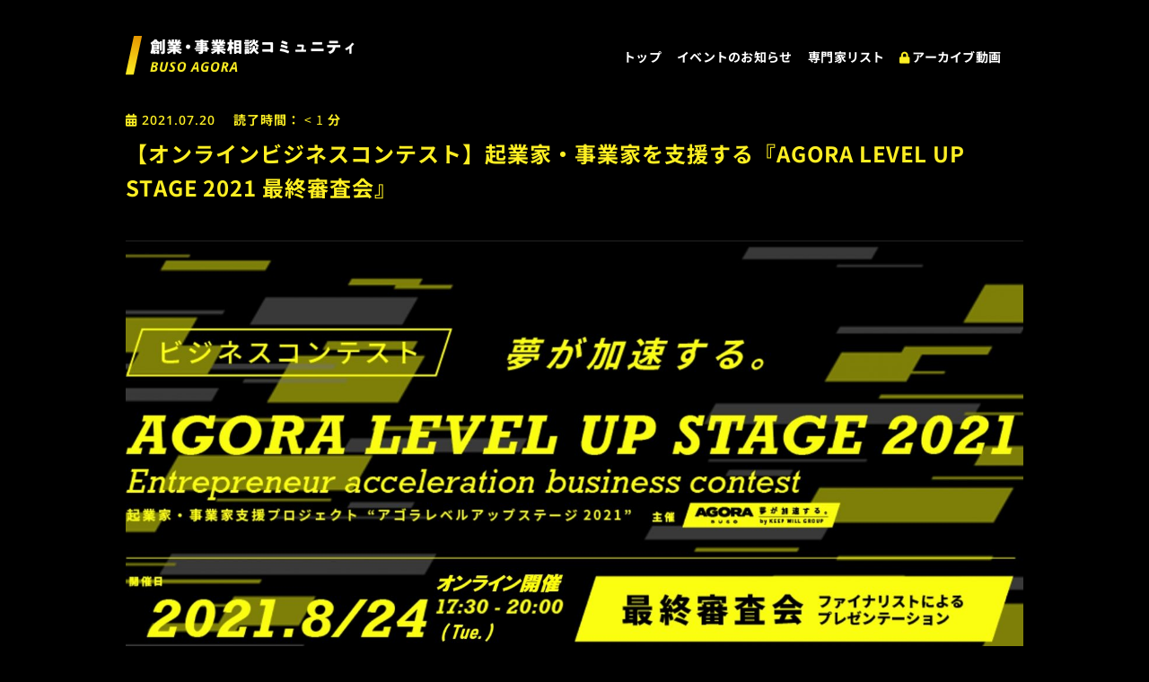

--- FILE ---
content_type: text/html; charset=UTF-8
request_url: https://agora-incubation.com/event/event-231/
body_size: 37685
content:
<!DOCTYPE HTML>
<html lang="ja">
<head>
  <!-- Global site tag (gtag.js) - Google Analytics -->
<script async src="https://www.googletagmanager.com/gtag/js?id=G-M7ZCGE2QKX"></script>
<script>
  window.dataLayer = window.dataLayer || [];
  function gtag(){dataLayer.push(arguments);}
  gtag('js', new Date());

  gtag('config', 'G-M7ZCGE2QKX');
</script>
<meta charset="utf-8">
<meta http-equiv="X-UA-Compatible" content="IE=edge,chrome=1">
<meta name="viewport" content="width=device-width, initial-scale=1.0" />
<!-- <meta name="viewport" content="width=1280"> -->
<meta name="format-detection" content="telephone=no">

<link rel="alternate" type="application/rss+xml" title="創業・事業相談コミュニティ BUSO AGORA｜東京都町田市 RSS Feed" href="https://agora-incubation.com/feed/" />
<link rel="pingback" href="https://agora-incubation.com/xmlrpc.php" />
<link rel="shortcut icon" href="https://agora-incubation.com/wp-content/themes/agora_incubation/images/favicon.ico" />
<link rel="stylesheet" type="text/css" href="https://agora-incubation.com/wp-content/themes/agora_incubation/style.css" media="all" />
<link rel="stylesheet" href="https://cdnjs.cloudflare.com/ajax/libs/drawer/3.1.0/css/drawer.min.css">
<link href="https://maxcdn.bootstrapcdn.com/font-awesome/4.2.0/css/font-awesome.min.css" rel="stylesheet">
<link href="https://use.fontawesome.com/releases/v5.0.6/css/all.css" rel="stylesheet">
<link rel="stylesheet" type="text/css" href="https://agora-incubation.com/wp-content/themes/agora_incubation/css/slick-theme.css">
<link rel="stylesheet" type="text/css" href="https://agora-incubation.com/wp-content/themes/agora_incubation/css/slick.css">
<link rel="stylesheet" type="text/css" href="https://agora-incubation.com/wp-content/themes/agora_incubation/css/aos.css">
<!--[if lt IE 9]>
<script src="https://agora-incubation.com/wp-content/themes/agora_incubation/js/html5shiv.js" charset="UTF-8"></script>
<script src="https://agora-incubation.com/wp-content/themes/agora_incubation/js/css3-mediaqueries.js" charset="UTF-8"></script>
<![endif]-->

		<!-- All in One SEO 4.1.2.3 -->
		<title>【オンラインビジネスコンテスト】起業家・事業家を支援する『AGORA LEVEL UP STAGE 2021 最終審査会』 | 創業・事業相談コミュニティ BUSO AGORA｜東京都町田市</title>
		<meta name="description" content="【オンライン開催イベント】 ー AGORA LEVEL UP STAGE2021 起業家、事業家を支援するコン […]"/>
		<link rel="canonical" href="https://agora-incubation.com/event/event-231/" />
		<meta property="og:site_name" content="創業・事業相談コミュニティ BUSO AGORA｜東京都町田市 |" />
		<meta property="og:type" content="article" />
		<meta property="og:title" content="【オンラインビジネスコンテスト】起業家・事業家を支援する『AGORA LEVEL UP STAGE 2021 最終審査会』 | 創業・事業相談コミュニティ BUSO AGORA｜東京都町田市" />
		<meta property="og:description" content="【オンライン開催イベント】 ー AGORA LEVEL UP STAGE2021 起業家、事業家を支援するコン […]" />
		<meta property="og:url" content="https://agora-incubation.com/event/event-231/" />
		<meta property="og:image" content="https://agora-incubation.com/wp-content/uploads/2020/12/ogp.png" />
		<meta property="og:image:secure_url" content="https://agora-incubation.com/wp-content/uploads/2020/12/ogp.png" />
		<meta property="og:image:width" content="1000" />
		<meta property="og:image:height" content="600" />
		<meta property="article:published_time" content="2021-07-20T12:02:11Z" />
		<meta property="article:modified_time" content="2021-08-27T03:54:51Z" />
		<meta name="twitter:card" content="summary_large_image" />
		<meta name="twitter:domain" content="agora-incubation.com" />
		<meta name="twitter:title" content="【オンラインビジネスコンテスト】起業家・事業家を支援する『AGORA LEVEL UP STAGE 2021 最終審査会』 | 創業・事業相談コミュニティ BUSO AGORA｜東京都町田市" />
		<meta name="twitter:description" content="【オンライン開催イベント】 ー AGORA LEVEL UP STAGE2021 起業家、事業家を支援するコン […]" />
		<meta name="twitter:image" content="https://agora-incubation.com/wp-content/uploads/2020/12/ogp.png" />
		<script type="application/ld+json" class="aioseo-schema">
			{"@context":"https:\/\/schema.org","@graph":[{"@type":"WebSite","@id":"https:\/\/agora-incubation.com\/#website","url":"https:\/\/agora-incubation.com\/","name":"\u5275\u696d\u30fb\u4e8b\u696d\u76f8\u8ac7\u30b3\u30df\u30e5\u30cb\u30c6\u30a3 BUSO AGORA\uff5c\u6771\u4eac\u90fd\u753a\u7530\u5e02","publisher":{"@id":"https:\/\/agora-incubation.com\/#organization"}},{"@type":"Organization","@id":"https:\/\/agora-incubation.com\/#organization","name":"\u5275\u696d\u30fb\u4e8b\u696d\u76f8\u8ac7\u30b3\u30df\u30e5\u30cb\u30c6\u30a3 BUSO AGORA","url":"https:\/\/agora-incubation.com\/"},{"@type":"BreadcrumbList","@id":"https:\/\/agora-incubation.com\/event\/event-231\/#breadcrumblist","itemListElement":[{"@type":"ListItem","@id":"https:\/\/agora-incubation.com\/#listItem","position":"1","item":{"@type":"WebPage","@id":"https:\/\/agora-incubation.com\/","name":"\u30db\u30fc\u30e0","description":"\u30b3\u30df\u30e5\u30cb\u30c6\u30a3\u3092\u89e3\u3057\u3066\u3001\u751f\u304d\u305f\u3044\u4eba\u751f\u3092\u6b69\u3080\u305f\u3081\u306e\u8d77\u696d\u3084\u4e8b\u696d\u4fc3\u9032\u3092\u30b7\u30a7\u30a2\u3067\u89e3\u6c7a\u3059\u308b\u30b3\u30df\u30e5\u30cb\u30c6\u30a3\u30b5\u30a4\u30c8\u3067\u3059\u3002\u753a\u7530\u306e\u30b3\u30ef\u30fc\u30ad\u30f3\u30b0&\u30a4\u30f3\u30ad\u30e5\u30d9\u30fc\u30b7\u30e7\u30f3\u30aa\u30d5\u30a3\u30b9\u300cBUSO AGORA\u300d\u306b\u306f\u5275\u696d\u652f\u63f4\u306e\u30d7\u30ed\u3084\u69d8\u3005\u306a\u5c02\u9580\u5bb6\u3001\u696d\u754c\u306e\u30d7\u30ed\u30d5\u30a7\u30c3\u30b7\u30e7\u30ca\u30eb\u304c\u3044\u307e\u3059\u3002\u3053\u306e\u30b3\u30df\u30e5\u30cb\u30c6\u30a3\u30b5\u30a4\u30c8\u3067\u306f\u3001\u30aa\u30f3\u30e9\u30a4\u30f3\u3060\u3051\u3067\u306a\u304f\u3001\u30aa\u30d5\u30e9\u30a4\u30f3\u3067\u3082\u4f1a\u3048\u308b\u5c02\u9580\u5bb6\u3068\u306e\u51fa\u9022\u3044\u3001\u5275\u696d\u3084\u4e8b\u696d\u3092\u52a0\u901f\u3059\u308b\u4e0a\u3067\u306e\u77e5\u8b58UP\u3084\u76f8\u8ac7\u304c\u53ef\u80fd\u3067\u3059\u3002","url":"https:\/\/agora-incubation.com\/"},"nextItem":"https:\/\/agora-incubation.com\/event\/event-231\/#listItem"},{"@type":"ListItem","@id":"https:\/\/agora-incubation.com\/event\/event-231\/#listItem","position":"2","item":{"@type":"WebPage","@id":"https:\/\/agora-incubation.com\/event\/event-231\/","name":"\u3010\u30aa\u30f3\u30e9\u30a4\u30f3\u30d3\u30b8\u30cd\u30b9\u30b3\u30f3\u30c6\u30b9\u30c8\u3011\u8d77\u696d\u5bb6\u30fb\u4e8b\u696d\u5bb6\u3092\u652f\u63f4\u3059\u308b\u300eAGORA LEVEL UP STAGE 2021 \u6700\u7d42\u5be9\u67fb\u4f1a\u300f","description":"\u3010\u30aa\u30f3\u30e9\u30a4\u30f3\u958b\u50ac\u30a4\u30d9\u30f3\u30c8\u3011 \u30fc AGORA LEVEL UP STAGE2021 \u8d77\u696d\u5bb6\u3001\u4e8b\u696d\u5bb6\u3092\u652f\u63f4\u3059\u308b\u30b3\u30f3 [\u2026]","url":"https:\/\/agora-incubation.com\/event\/event-231\/"},"previousItem":"https:\/\/agora-incubation.com\/#listItem"}]},{"@type":"Person","@id":"https:\/\/agora-incubation.com\/author\/agora_incubation_editor_jabsl6fv6\/#author","url":"https:\/\/agora-incubation.com\/author\/agora_incubation_editor_jabsl6fv6\/","name":"agora_incubation_editor_ja@bsL6FV6","image":{"@type":"ImageObject","@id":"https:\/\/agora-incubation.com\/event\/event-231\/#authorImage","url":"https:\/\/secure.gravatar.com\/avatar\/0c7af55962a51ca015e4c05883fbb517b082e95b2e8eb704b8113316433d9aca?s=96&d=mm&r=g","width":"96","height":"96","caption":"agora_incubation_editor_ja@bsL6FV6"}},{"@type":"WebPage","@id":"https:\/\/agora-incubation.com\/event\/event-231\/#webpage","url":"https:\/\/agora-incubation.com\/event\/event-231\/","name":"\u3010\u30aa\u30f3\u30e9\u30a4\u30f3\u30d3\u30b8\u30cd\u30b9\u30b3\u30f3\u30c6\u30b9\u30c8\u3011\u8d77\u696d\u5bb6\u30fb\u4e8b\u696d\u5bb6\u3092\u652f\u63f4\u3059\u308b\u300eAGORA LEVEL UP STAGE 2021 \u6700\u7d42\u5be9\u67fb\u4f1a\u300f | \u5275\u696d\u30fb\u4e8b\u696d\u76f8\u8ac7\u30b3\u30df\u30e5\u30cb\u30c6\u30a3 BUSO AGORA\uff5c\u6771\u4eac\u90fd\u753a\u7530\u5e02","description":"\u3010\u30aa\u30f3\u30e9\u30a4\u30f3\u958b\u50ac\u30a4\u30d9\u30f3\u30c8\u3011 \u30fc AGORA LEVEL UP STAGE2021 \u8d77\u696d\u5bb6\u3001\u4e8b\u696d\u5bb6\u3092\u652f\u63f4\u3059\u308b\u30b3\u30f3 [\u2026]","inLanguage":"ja","isPartOf":{"@id":"https:\/\/agora-incubation.com\/#website"},"breadcrumb":{"@id":"https:\/\/agora-incubation.com\/event\/event-231\/#breadcrumblist"},"author":"https:\/\/agora-incubation.com\/event\/event-231\/#author","creator":"https:\/\/agora-incubation.com\/event\/event-231\/#author","image":{"@type":"ImageObject","@id":"https:\/\/agora-incubation.com\/#mainImage","url":"https:\/\/agora-incubation.com\/wp-content\/uploads\/2021\/07\/\u30a2\u30b4\u30b9\u30c6\u30b5\u30e0\u30cd\u30a4\u30eb_\u30aa\u30f3\u30e9\u30a4\u30f3\u6587\u8a00\u5165\u308a.jpg","width":"1589","height":"891"},"primaryImageOfPage":{"@id":"https:\/\/agora-incubation.com\/event\/event-231\/#mainImage"},"datePublished":"2021-07-20T12:02:11+09:00","dateModified":"2021-08-27T03:54:51+09:00"}]}
		</script>
		<!-- All in One SEO -->

<link rel='dns-prefetch' href='//www.google.com' />
<link rel="alternate" title="oEmbed (JSON)" type="application/json+oembed" href="https://agora-incubation.com/wp-json/oembed/1.0/embed?url=https%3A%2F%2Fagora-incubation.com%2Fevent%2Fevent-231%2F" />
<link rel="alternate" title="oEmbed (XML)" type="text/xml+oembed" href="https://agora-incubation.com/wp-json/oembed/1.0/embed?url=https%3A%2F%2Fagora-incubation.com%2Fevent%2Fevent-231%2F&#038;format=xml" />
		<!-- This site uses the Google Analytics by MonsterInsights plugin v7.17.0 - Using Analytics tracking - https://www.monsterinsights.com/ -->
							<script src="//www.googletagmanager.com/gtag/js?id=UA-186242698-1"  type="text/javascript" data-cfasync="false"></script>
			<script type="text/javascript" data-cfasync="false">
				var mi_version = '7.17.0';
				var mi_track_user = true;
				var mi_no_track_reason = '';
				
								var disableStr = 'ga-disable-UA-186242698-1';

				/* Function to detect opted out users */
				function __gtagTrackerIsOptedOut() {
					return document.cookie.indexOf( disableStr + '=true' ) > - 1;
				}

				/* Disable tracking if the opt-out cookie exists. */
				if ( __gtagTrackerIsOptedOut() ) {
					window[disableStr] = true;
				}

				/* Opt-out function */
				function __gtagTrackerOptout() {
					document.cookie = disableStr + '=true; expires=Thu, 31 Dec 2099 23:59:59 UTC; path=/';
					window[disableStr] = true;
				}

				if ( 'undefined' === typeof gaOptout ) {
					function gaOptout() {
						__gtagTrackerOptout();
					}
				}
								window.dataLayer = window.dataLayer || [];
				if ( mi_track_user ) {
					function __gtagTracker() {dataLayer.push( arguments );}
					__gtagTracker( 'js', new Date() );
					__gtagTracker( 'set', {
						'developer_id.dZGIzZG' : true,
						                    });
					__gtagTracker( 'config', 'UA-186242698-1', {
						forceSSL:true,link_attribution:true,					} );
										window.gtag = __gtagTracker;										(
						function () {
							/* https://developers.google.com/analytics/devguides/collection/analyticsjs/ */
							/* ga and __gaTracker compatibility shim. */
							var noopfn = function () {
								return null;
							};
							var newtracker = function () {
								return new Tracker();
							};
							var Tracker = function () {
								return null;
							};
							var p = Tracker.prototype;
							p.get = noopfn;
							p.set = noopfn;
							p.send = function (){
								var args = Array.prototype.slice.call(arguments);
								args.unshift( 'send' );
								__gaTracker.apply(null, args);
							};
							var __gaTracker = function () {
								var len = arguments.length;
								if ( len === 0 ) {
									return;
								}
								var f = arguments[len - 1];
								if ( typeof f !== 'object' || f === null || typeof f.hitCallback !== 'function' ) {
									if ( 'send' === arguments[0] ) {
										var hitConverted, hitObject = false, action;
										if ( 'event' === arguments[1] ) {
											if ( 'undefined' !== typeof arguments[3] ) {
												hitObject = {
													'eventAction': arguments[3],
													'eventCategory': arguments[2],
													'eventLabel': arguments[4],
													'value': arguments[5] ? arguments[5] : 1,
												}
											}
										}
										if ( typeof arguments[2] === 'object' ) {
											hitObject = arguments[2];
										}
										if ( typeof arguments[5] === 'object' ) {
											Object.assign( hitObject, arguments[5] );
										}
										if ( 'undefined' !== typeof (
											arguments[1].hitType
										) ) {
											hitObject = arguments[1];
										}
										if ( hitObject ) {
											action = 'timing' === arguments[1].hitType ? 'timing_complete' : hitObject.eventAction;
											hitConverted = mapArgs( hitObject );
											__gtagTracker( 'event', action, hitConverted );
										}
									}
									return;
								}

								function mapArgs( args ) {
									var gaKey, hit = {};
									var gaMap = {
										'eventCategory': 'event_category',
										'eventAction': 'event_action',
										'eventLabel': 'event_label',
										'eventValue': 'event_value',
										'nonInteraction': 'non_interaction',
										'timingCategory': 'event_category',
										'timingVar': 'name',
										'timingValue': 'value',
										'timingLabel': 'event_label',
									};
									for ( gaKey in gaMap ) {
										if ( 'undefined' !== typeof args[gaKey] ) {
											hit[gaMap[gaKey]] = args[gaKey];
										}
									}
									return hit;
								}

								try {
									f.hitCallback();
								} catch ( ex ) {
								}
							};
							__gaTracker.create = newtracker;
							__gaTracker.getByName = newtracker;
							__gaTracker.getAll = function () {
								return [];
							};
							__gaTracker.remove = noopfn;
							__gaTracker.loaded = true;
							window['__gaTracker'] = __gaTracker;
						}
					)();
									} else {
										console.log( "" );
					( function () {
							function __gtagTracker() {
								return null;
							}
							window['__gtagTracker'] = __gtagTracker;
							window['gtag'] = __gtagTracker;
					} )();
									}
			</script>
				<!-- / Google Analytics by MonsterInsights -->
		<style id='wp-img-auto-sizes-contain-inline-css' type='text/css'>
img:is([sizes=auto i],[sizes^="auto," i]){contain-intrinsic-size:3000px 1500px}
/*# sourceURL=wp-img-auto-sizes-contain-inline-css */
</style>
<style id='wp-emoji-styles-inline-css' type='text/css'>

	img.wp-smiley, img.emoji {
		display: inline !important;
		border: none !important;
		box-shadow: none !important;
		height: 1em !important;
		width: 1em !important;
		margin: 0 0.07em !important;
		vertical-align: -0.1em !important;
		background: none !important;
		padding: 0 !important;
	}
/*# sourceURL=wp-emoji-styles-inline-css */
</style>
<style id='wp-block-library-inline-css' type='text/css'>
:root{--wp-block-synced-color:#7a00df;--wp-block-synced-color--rgb:122,0,223;--wp-bound-block-color:var(--wp-block-synced-color);--wp-editor-canvas-background:#ddd;--wp-admin-theme-color:#007cba;--wp-admin-theme-color--rgb:0,124,186;--wp-admin-theme-color-darker-10:#006ba1;--wp-admin-theme-color-darker-10--rgb:0,107,160.5;--wp-admin-theme-color-darker-20:#005a87;--wp-admin-theme-color-darker-20--rgb:0,90,135;--wp-admin-border-width-focus:2px}@media (min-resolution:192dpi){:root{--wp-admin-border-width-focus:1.5px}}.wp-element-button{cursor:pointer}:root .has-very-light-gray-background-color{background-color:#eee}:root .has-very-dark-gray-background-color{background-color:#313131}:root .has-very-light-gray-color{color:#eee}:root .has-very-dark-gray-color{color:#313131}:root .has-vivid-green-cyan-to-vivid-cyan-blue-gradient-background{background:linear-gradient(135deg,#00d084,#0693e3)}:root .has-purple-crush-gradient-background{background:linear-gradient(135deg,#34e2e4,#4721fb 50%,#ab1dfe)}:root .has-hazy-dawn-gradient-background{background:linear-gradient(135deg,#faaca8,#dad0ec)}:root .has-subdued-olive-gradient-background{background:linear-gradient(135deg,#fafae1,#67a671)}:root .has-atomic-cream-gradient-background{background:linear-gradient(135deg,#fdd79a,#004a59)}:root .has-nightshade-gradient-background{background:linear-gradient(135deg,#330968,#31cdcf)}:root .has-midnight-gradient-background{background:linear-gradient(135deg,#020381,#2874fc)}:root{--wp--preset--font-size--normal:16px;--wp--preset--font-size--huge:42px}.has-regular-font-size{font-size:1em}.has-larger-font-size{font-size:2.625em}.has-normal-font-size{font-size:var(--wp--preset--font-size--normal)}.has-huge-font-size{font-size:var(--wp--preset--font-size--huge)}.has-text-align-center{text-align:center}.has-text-align-left{text-align:left}.has-text-align-right{text-align:right}.has-fit-text{white-space:nowrap!important}#end-resizable-editor-section{display:none}.aligncenter{clear:both}.items-justified-left{justify-content:flex-start}.items-justified-center{justify-content:center}.items-justified-right{justify-content:flex-end}.items-justified-space-between{justify-content:space-between}.screen-reader-text{border:0;clip-path:inset(50%);height:1px;margin:-1px;overflow:hidden;padding:0;position:absolute;width:1px;word-wrap:normal!important}.screen-reader-text:focus{background-color:#ddd;clip-path:none;color:#444;display:block;font-size:1em;height:auto;left:5px;line-height:normal;padding:15px 23px 14px;text-decoration:none;top:5px;width:auto;z-index:100000}html :where(.has-border-color){border-style:solid}html :where([style*=border-top-color]){border-top-style:solid}html :where([style*=border-right-color]){border-right-style:solid}html :where([style*=border-bottom-color]){border-bottom-style:solid}html :where([style*=border-left-color]){border-left-style:solid}html :where([style*=border-width]){border-style:solid}html :where([style*=border-top-width]){border-top-style:solid}html :where([style*=border-right-width]){border-right-style:solid}html :where([style*=border-bottom-width]){border-bottom-style:solid}html :where([style*=border-left-width]){border-left-style:solid}html :where(img[class*=wp-image-]){height:auto;max-width:100%}:where(figure){margin:0 0 1em}html :where(.is-position-sticky){--wp-admin--admin-bar--position-offset:var(--wp-admin--admin-bar--height,0px)}@media screen and (max-width:600px){html :where(.is-position-sticky){--wp-admin--admin-bar--position-offset:0px}}
/*wp_block_styles_on_demand_placeholder:696c5f32f0977*/
/*# sourceURL=wp-block-library-inline-css */
</style>
<style id='classic-theme-styles-inline-css' type='text/css'>
/*! This file is auto-generated */
.wp-block-button__link{color:#fff;background-color:#32373c;border-radius:9999px;box-shadow:none;text-decoration:none;padding:calc(.667em + 2px) calc(1.333em + 2px);font-size:1.125em}.wp-block-file__button{background:#32373c;color:#fff;text-decoration:none}
/*# sourceURL=/wp-includes/css/classic-themes.min.css */
</style>
<link rel='stylesheet' id='contact-form-7-css' href='https://agora-incubation.com/wp-content/plugins/contact-form-7/includes/css/styles.css?ver=5.4.1' type='text/css' media='all' />
<link rel='stylesheet' id='responsive-lightbox-fancybox-css' href='https://agora-incubation.com/wp-content/plugins/responsive-lightbox/assets/fancybox/jquery.fancybox.min.css?ver=2.3.2' type='text/css' media='all' />
<script type="text/javascript" src="https://agora-incubation.com/wp-includes/js/jquery/jquery.min.js?ver=3.7.1" id="jquery-core-js"></script>
<script type="text/javascript" src="https://agora-incubation.com/wp-includes/js/jquery/jquery-migrate.min.js?ver=3.4.1" id="jquery-migrate-js"></script>
<script type="text/javascript" id="monsterinsights-frontend-script-js-extra">
/* <![CDATA[ */
var monsterinsights_frontend = {"js_events_tracking":"true","download_extensions":"doc,pdf,ppt,zip,xls,docx,pptx,xlsx","inbound_paths":"[{\"path\":\"\\/go\\/\",\"label\":\"affiliate\"},{\"path\":\"\\/recommend\\/\",\"label\":\"affiliate\"}]","home_url":"https://agora-incubation.com","hash_tracking":"false","ua":"UA-186242698-1"};
//# sourceURL=monsterinsights-frontend-script-js-extra
/* ]]> */
</script>
<script type="text/javascript" src="https://agora-incubation.com/wp-content/plugins/google-analytics-for-wordpress/assets/js/frontend-gtag.min.js?ver=7.17.0" id="monsterinsights-frontend-script-js"></script>
<script type="text/javascript" src="https://agora-incubation.com/wp-content/plugins/responsive-lightbox/assets/fancybox/jquery.fancybox.min.js?ver=2.3.2" id="responsive-lightbox-fancybox-js"></script>
<script type="text/javascript" src="https://agora-incubation.com/wp-includes/js/underscore.min.js?ver=1.13.7" id="underscore-js"></script>
<script type="text/javascript" src="https://agora-incubation.com/wp-content/plugins/responsive-lightbox/assets/infinitescroll/infinite-scroll.pkgd.min.js?ver=6.9" id="responsive-lightbox-infinite-scroll-js"></script>
<script type="text/javascript" id="responsive-lightbox-js-extra">
/* <![CDATA[ */
var rlArgs = {"script":"fancybox","selector":"lightbox","customEvents":"","activeGalleries":"1","modal":"0","showOverlay":"1","showCloseButton":"1","enableEscapeButton":"1","hideOnOverlayClick":"1","hideOnContentClick":"0","cyclic":"0","showNavArrows":"1","autoScale":"1","scrolling":"yes","centerOnScroll":"1","opacity":"1","overlayOpacity":"70","overlayColor":"#666","titleShow":"1","titlePosition":"outside","transitions":"fade","easings":"swing","speeds":"300","changeSpeed":"300","changeFade":"100","padding":"5","margin":"20","videoWidth":"1080","videoHeight":"720","woocommerce_gallery":"0","ajaxurl":"https://agora-incubation.com/wp-admin/admin-ajax.php","nonce":"04964af093"};
//# sourceURL=responsive-lightbox-js-extra
/* ]]> */
</script>
<script type="text/javascript" src="https://agora-incubation.com/wp-content/plugins/responsive-lightbox/js/front.js?ver=2.3.2" id="responsive-lightbox-js"></script>
<link rel="https://api.w.org/" href="https://agora-incubation.com/wp-json/" /><link rel="alternate" title="JSON" type="application/json" href="https://agora-incubation.com/wp-json/wp/v2/event/231" /><link rel='shortlink' href='https://agora-incubation.com/?p=231' />
<style type="text/css">.recentcomments a{display:inline !important;padding:0 !important;margin:0 !important;}</style></head>
<body class="wp-singular event-template-default single single-event postid-231 wp-theme-agora_incubation drawer drawer--right">

<div id="fb-root"></div>
<script>(function(d, s, id) {
  var js, fjs = d.getElementsByTagName(s)[0];
  if (d.getElementById(id)) return;
  js = d.createElement(s); js.id = id;
  js.src = "//connect.facebook.net/ja_JP/sdk.js#xfbml=1&version=v2.0";
  fjs.parentNode.insertBefore(js, fjs);
}(document, 'script', 'facebook-jssdk'));</script>

<!-- header -->
  <header>
    <div class="inner">
      <section id="header">
        <a href="https://agora-incubation.com" class="logo">
          <img src="https://agora-incubation.com/wp-content/themes/agora_incubation/images/logo_header_2.png" alt="">
        </a>
        <div class="header_menu">
        <button type="button" class="drawer-toggle drawer-hamburger">
          <span class="sr-only">toggle navigation</span>
          <span class="drawer-hamburger-icon"></span>
        </button>
        <div class="drawer-nav" role="navigation">
          <div class="dw_content">
            <nav id="dw_menu">
              <ul class="drawer-menu" id="dw_menu_list">
                <li><a href="https://agora-incubation.com">トップ<span>TOP</span></a></li>
                <li><a href="https://agora-incubation.com/event">イベントのお知らせ<span>EVENT</span></a></li>
                <li><a href="https://agora-incubation.com/specialist">専門家リスト<span>SPECIALIST</span></a></li>
                <li><a href="https://agora-incubation.com/video"><i class="fas fa-lock"></i>アーカイブ動画<span>VIDEO</span></a></li>
              </ul>
            </nav>
          </div>
        </div>
        <nav id="menu" class="togmenu">
          <ul>
            <li><a href="https://agora-incubation.com">トップ</a></li>
            <li><a href="https://agora-incubation.com/event">イベントのお知らせ</a></li>
            <li><a href="https://agora-incubation.com/specialist">専門家リスト</a></li>
            <li><a href="https://agora-incubation.com/video"><i class="fas fa-lock"></i>アーカイブ動画</a></li>
          </ul>
        </nav>
        </div>
      </section>
    </div>
  </header>
<!-- //header -->

<div id="contents"><!-- contentns -->
  <div id="main">
    <div id="article_area">
      <div class="inner">
        <div class="article_body">
        <article>
          <!--ループ開始-->
                      <div class="head">
              <div class="meta_box">
                <p class="date"><i class="fas fa-calendar-alt"></i><time class="entry-date" datetime="2021-07-20T21:02:11+09:00">2021.07.20</time></p>
                <p class="reading_time">読了時間：<span class="span-reading-time rt-reading-time"><span class="rt-label rt-prefix"></span> <span class="rt-time"> &lt; 1</span> <span class="rt-label rt-postfix"></span></span>分</p>
              </div><!--//meta_box-->
              <h1 class="news_single_title">【オンラインビジネスコンテスト】起業家・事業家を支援する『AGORA LEVEL UP STAGE 2021 最終審査会』</h1>
            </div>
            <div class="attachment-eyecatch">
              <img width="1589" height="891" src="https://agora-incubation.com/wp-content/uploads/2021/07/アゴステサムネイル_オンライン文言入り.jpg" class="attachment- size- wp-post-image" alt="" decoding="async" fetchpriority="high" srcset="https://agora-incubation.com/wp-content/uploads/2021/07/アゴステサムネイル_オンライン文言入り.jpg 1589w, https://agora-incubation.com/wp-content/uploads/2021/07/アゴステサムネイル_オンライン文言入り-768x431.jpg 768w, https://agora-incubation.com/wp-content/uploads/2021/07/アゴステサムネイル_オンライン文言入り-1536x861.jpg 1536w" sizes="(max-width: 1589px) 100vw, 1589px" />            </div>
            <div class="contents">
              <div class="kvgmc6g5 cxmmr5t8 oygrvhab hcukyx3x c1et5uql ii04i59q">
<div dir="auto">【オンライン開催イベント】</div>
<div dir="auto">ー AGORA LEVEL UP STAGE2021</div>
<div dir="auto">起業家、事業家を支援するコンペティション形式のビジネスコンテストです。</div>
<div dir="auto">↓↓詳細はこちら↓↓</div>
<div dir="auto">イベントサイト ：<a href="https://www.incubation-office-agora.com/agoralevelupstage-2021">https://www.incubation-office-agora.com/agoralevelupstage&#8230;</a></div>
</div>
<div class="o9v6fnle cxmmr5t8 oygrvhab hcukyx3x c1et5uql ii04i59q">
<div dir="auto">▼AGORA LEVEL UP STAGE 2021 最終審査会 概要</div>
<div dir="auto">名称　　：</div>
<div dir="auto">AGORA LEVEL UP STAGE</div>
<div dir="auto">（通称：アゴステ）</div>
<div dir="auto">開催日時：2021年8月24日（火）17:30-19:30</div>
<div dir="auto">開催場所：BUSO AGORA</div>
<div dir="auto">※オンライン開催</div>
<div dir="auto">内容　　：</div>
<div dir="auto">書類審査、面接等後のファイナリストによるプレゼンテーション</div>
<div dir="auto">主催　　：</div>
<div dir="auto">株式会社キープ・ウィルダイニング</div>
<div dir="auto">BUSO AGORAコワーキング＆インキュベーションオフィス</div>
</div>
            </div>
                              <!--ループ終了-->
        </article>
        </div><!--//article_body-->
        <div id="page_pn" class="clearfix">
          <dl>
                         <dt>PREV</dt><dd><a href="https://agora-incubation.com/event/event-213/"><img width="150" height="150" src="https://agora-incubation.com/wp-content/uploads/2021/07/アゴステサムネイル_オンライン文言入り-150x150.jpg" class="attachment-thumbnail size-thumbnail wp-post-image" alt="" decoding="async" loading="lazy" />AGORA入居者さんの会社から学ぶ ”理念とビジョン” 経営者・これから起業する人必見！</a></dd>
                      </dl>
          <dl>
                          <dt class="next">NEXT</dt><dd><a href="https://agora-incubation.com/event/event-238/"><img width="150" height="150" src="https://agora-incubation.com/wp-content/uploads/2021/07/アゴステサムネイル_オンライン文言入り-150x150.jpg" class="attachment-thumbnail size-thumbnail wp-post-image" alt="" decoding="async" loading="lazy" />経営と起業における、 資金調達の基本の「㋖」セミナー ～お金のプロが解説! 経営・起業するにあたって、 聞いたほうがいい話～</a></dd>
                      </dl>
        </div><!--//page_pn-->
        <div class="back_archive">
          <a href="https://agora-incubation.com/event"><i class="fas fa-angle-left"></i>イベントのお知らせ一覧</a>
        </div>
      </div>
    </div><!--//entry_body-->
  </div><!--//main-->

</div><!--//contents-->

<!-- footer -->
<footer id="footer">
   <div class="inner">
     <img src="https://agora-incubation.com/wp-content/themes/agora_incubation/images/logo_footer.png" alt="" class="logo">
     <a href="https://www.incubation-office-agora.com/" class="agora_banner"><img src="https://agora-incubation.com/wp-content/themes/agora_incubation/images/footer_agora_banner.png" alt=""></a>
     <p class="copyright">© 2026 KEEP WILL GROUP. ALL RIGHTS RESERVED.</p>
   </div>
</footer>

<!-- //footer -->
<script type="speculationrules">
{"prefetch":[{"source":"document","where":{"and":[{"href_matches":"/*"},{"not":{"href_matches":["/wp-*.php","/wp-admin/*","/wp-content/uploads/*","/wp-content/*","/wp-content/plugins/*","/wp-content/themes/agora_incubation/*","/*\\?(.+)"]}},{"not":{"selector_matches":"a[rel~=\"nofollow\"]"}},{"not":{"selector_matches":".no-prefetch, .no-prefetch a"}}]},"eagerness":"conservative"}]}
</script>
<script type="text/javascript" src="https://agora-incubation.com/wp-includes/js/dist/vendor/wp-polyfill.min.js?ver=3.15.0" id="wp-polyfill-js"></script>
<script type="text/javascript" id="contact-form-7-js-extra">
/* <![CDATA[ */
var wpcf7 = {"api":{"root":"https://agora-incubation.com/wp-json/","namespace":"contact-form-7/v1"}};
//# sourceURL=contact-form-7-js-extra
/* ]]> */
</script>
<script type="text/javascript" src="https://agora-incubation.com/wp-content/plugins/contact-form-7/includes/js/index.js?ver=5.4.1" id="contact-form-7-js"></script>
<script type="text/javascript" id="google-invisible-recaptcha-js-before">
/* <![CDATA[ */
var renderInvisibleReCaptcha = function() {

    for (var i = 0; i < document.forms.length; ++i) {
        var form = document.forms[i];
        var holder = form.querySelector('.inv-recaptcha-holder');

        if (null === holder) continue;
		holder.innerHTML = '';

         (function(frm){
			var cf7SubmitElm = frm.querySelector('.wpcf7-submit');
            var holderId = grecaptcha.render(holder,{
                'sitekey': '6LfFKFoaAAAAABR8ApUgqLZJM0VfLRcb9ps-sWu1', 'size': 'invisible', 'badge' : 'inline',
                'callback' : function (recaptchaToken) {
					if((null !== cf7SubmitElm) && (typeof jQuery != 'undefined')){jQuery(frm).submit();grecaptcha.reset(holderId);return;}
					 HTMLFormElement.prototype.submit.call(frm);
                },
                'expired-callback' : function(){grecaptcha.reset(holderId);}
            });

			if(null !== cf7SubmitElm && (typeof jQuery != 'undefined') ){
				jQuery(cf7SubmitElm).off('click').on('click', function(clickEvt){
					clickEvt.preventDefault();
					grecaptcha.execute(holderId);
				});
			}
			else
			{
				frm.onsubmit = function (evt){evt.preventDefault();grecaptcha.execute(holderId);};
			}


        })(form);
    }
};

//# sourceURL=google-invisible-recaptcha-js-before
/* ]]> */
</script>
<script type="text/javascript" async defer src="https://www.google.com/recaptcha/api.js?onload=renderInvisibleReCaptcha&amp;render=explicit&amp;hl=ja" id="google-invisible-recaptcha-js"></script>
<script id="wp-emoji-settings" type="application/json">
{"baseUrl":"https://s.w.org/images/core/emoji/17.0.2/72x72/","ext":".png","svgUrl":"https://s.w.org/images/core/emoji/17.0.2/svg/","svgExt":".svg","source":{"concatemoji":"https://agora-incubation.com/wp-includes/js/wp-emoji-release.min.js?ver=6.9"}}
</script>
<script type="module">
/* <![CDATA[ */
/*! This file is auto-generated */
const a=JSON.parse(document.getElementById("wp-emoji-settings").textContent),o=(window._wpemojiSettings=a,"wpEmojiSettingsSupports"),s=["flag","emoji"];function i(e){try{var t={supportTests:e,timestamp:(new Date).valueOf()};sessionStorage.setItem(o,JSON.stringify(t))}catch(e){}}function c(e,t,n){e.clearRect(0,0,e.canvas.width,e.canvas.height),e.fillText(t,0,0);t=new Uint32Array(e.getImageData(0,0,e.canvas.width,e.canvas.height).data);e.clearRect(0,0,e.canvas.width,e.canvas.height),e.fillText(n,0,0);const a=new Uint32Array(e.getImageData(0,0,e.canvas.width,e.canvas.height).data);return t.every((e,t)=>e===a[t])}function p(e,t){e.clearRect(0,0,e.canvas.width,e.canvas.height),e.fillText(t,0,0);var n=e.getImageData(16,16,1,1);for(let e=0;e<n.data.length;e++)if(0!==n.data[e])return!1;return!0}function u(e,t,n,a){switch(t){case"flag":return n(e,"\ud83c\udff3\ufe0f\u200d\u26a7\ufe0f","\ud83c\udff3\ufe0f\u200b\u26a7\ufe0f")?!1:!n(e,"\ud83c\udde8\ud83c\uddf6","\ud83c\udde8\u200b\ud83c\uddf6")&&!n(e,"\ud83c\udff4\udb40\udc67\udb40\udc62\udb40\udc65\udb40\udc6e\udb40\udc67\udb40\udc7f","\ud83c\udff4\u200b\udb40\udc67\u200b\udb40\udc62\u200b\udb40\udc65\u200b\udb40\udc6e\u200b\udb40\udc67\u200b\udb40\udc7f");case"emoji":return!a(e,"\ud83e\u1fac8")}return!1}function f(e,t,n,a){let r;const o=(r="undefined"!=typeof WorkerGlobalScope&&self instanceof WorkerGlobalScope?new OffscreenCanvas(300,150):document.createElement("canvas")).getContext("2d",{willReadFrequently:!0}),s=(o.textBaseline="top",o.font="600 32px Arial",{});return e.forEach(e=>{s[e]=t(o,e,n,a)}),s}function r(e){var t=document.createElement("script");t.src=e,t.defer=!0,document.head.appendChild(t)}a.supports={everything:!0,everythingExceptFlag:!0},new Promise(t=>{let n=function(){try{var e=JSON.parse(sessionStorage.getItem(o));if("object"==typeof e&&"number"==typeof e.timestamp&&(new Date).valueOf()<e.timestamp+604800&&"object"==typeof e.supportTests)return e.supportTests}catch(e){}return null}();if(!n){if("undefined"!=typeof Worker&&"undefined"!=typeof OffscreenCanvas&&"undefined"!=typeof URL&&URL.createObjectURL&&"undefined"!=typeof Blob)try{var e="postMessage("+f.toString()+"("+[JSON.stringify(s),u.toString(),c.toString(),p.toString()].join(",")+"));",a=new Blob([e],{type:"text/javascript"});const r=new Worker(URL.createObjectURL(a),{name:"wpTestEmojiSupports"});return void(r.onmessage=e=>{i(n=e.data),r.terminate(),t(n)})}catch(e){}i(n=f(s,u,c,p))}t(n)}).then(e=>{for(const n in e)a.supports[n]=e[n],a.supports.everything=a.supports.everything&&a.supports[n],"flag"!==n&&(a.supports.everythingExceptFlag=a.supports.everythingExceptFlag&&a.supports[n]);var t;a.supports.everythingExceptFlag=a.supports.everythingExceptFlag&&!a.supports.flag,a.supports.everything||((t=a.source||{}).concatemoji?r(t.concatemoji):t.wpemoji&&t.twemoji&&(r(t.twemoji),r(t.wpemoji)))});
//# sourceURL=https://agora-incubation.com/wp-includes/js/wp-emoji-loader.min.js
/* ]]> */
</script>
<!-- <a href="#" class="members_btn_fixed"><i class="fas fa-lock"></i><p>MEMBERS<br>ONLY</p></a> -->
<script type="text/javascript" src="https://agora-incubation.com/wp-content/themes/agora_incubation/js/gush.js"></script>
<script type="text/javascript" src="https://ajax.googleapis.com/ajax/libs/jquery/1.9.1/jquery.min.js"></script>
<script type="text/javascript" src="https://agora-incubation.com/wp-content/themes/agora_incubation/js/retina.min.js"></script>
<script type="text/javascript" src="https://agora-incubation.com/wp-content/themes/agora_incubation/js/aos.js"></script>
<script>
AOS.init({
  offset: 300,
  // delay: 500,
  duration: 1200,
  once: true,
  });
</script>
<script src="https://ajax.googleapis.com/ajax/libs/jquery/1.11.3/jquery.min.js"></script>
<script src="https://cdnjs.cloudflare.com/ajax/libs/iScroll/5.1.3/iscroll.min.js"></script>
<script src="https://cdnjs.cloudflare.com/ajax/libs/drawer/3.1.0/js/drawer.min.js"></script>
<script>
$(document).ready(function() {
  $('.drawer').drawer();
$('#dw_menu_list li a').on('click', function() {
  $('.drawer').drawer('close');
});
});
</script>
<script>!function(d,s,id){var js,fjs=d.getElementsByTagName(s)[0];if(!d.getElementById(id))
{js=d.createElement(s);js.id=id;js.src="//platform.twitter.com/widgets.js";
fjs.parentNode.insertBefore(js,fjs);}}(document,"script","twitter-wjs");</script>
<script type="text/javascript">
  window.___gcfg = {lang: 'ja'};

  (function() {
    var po = document.createElement('script'); po.type = 'text/javascript'; po.async = true;
    po.src = 'https://apis.google.com/js/platform.js';
    var s = document.getElementsByTagName('script')[0]; s.parentNode.insertBefore(po, s);
  })();
</script>
</body>
</html>


--- FILE ---
content_type: text/css
request_url: https://agora-incubation.com/wp-content/themes/agora_incubation/style.css
body_size: 66049
content:
@charset "UTF-8";
/* *****************************
 *
 * Import file to Scss or Sass.
 *
 **************************** */
/*--------------------------------------
  flexbox
--------------------------------------*/
@import url("https://fonts.googleapis.com/css2?family=Noto+Sans+JP:wght@400;700&display=swap");
@import url("https://fonts.googleapis.com/css2?family=Open+Sans:ital,wght@0,600;0,700;0,800;1,600;1,700;1,800&display=swap");
/* ====================================================
layout style
==================================================== */
.inner {
  max-width: 1040px;
  margin: 0 auto;
  padding: 0 20px;
  box-sizing: border-box;
}

.gray_bg {
  background-color: #f4f4f4;
}

/* header
-------------------------- */
/* footer
-------------------------- */
/* typography
-------------------------- */
/*--------------------------------------
  コンテンツエリア
--------------------------------------*/
#contents {
  overflow: hidden;
}
#contents #main {
  margin: 120px 0 0;
}

.yonmaruyon_area {
  margin: 90px 0;
}
.yonmaruyon_area h3 {
  font-size: 27px;
  font-weight: bold;
  margin: 0 0 10px;
}
.yonmaruyon_area a {
  display: inline-block;
  margin: 20px 0 0;
  padding: 8px 40px;
  border: 2px solid #fcee23;
  color: #fcee23;
  font-size: 14px;
  font-weight: bold;
  text-align: center;
  -webkit-border-radius: 50px;
  -moz-border-radius: 50px;
  -ms-border-radius: 50px;
  border-radius: 50px;
  -moz-transition: all 0.5s ease;
  -o-transition: all 0.5s ease;
  -webkit-transition: all 0.5s ease;
  -ms-transition: all 0.5s ease;
  transition: all 0.5s ease;
}
.yonmaruyon_area a:hover {
  color: #fff;
  background-color: #fcee23;
}

/* ====================================================
module style
==================================================== */
/* 背景モジュール
-------------------------- */
.youtube {
  position: relative;
  width: 100%;
  height: 0;
  margin: 0 0 3px;
  padding-top: 56.25%;
}
.youtube iframe {
  position: absolute;
  top: 0;
  left: 0;
  width: 100%;
  height: 100%;
}

.tb_ttl {
  text-align: center;
}
.tb_ttl .main_ttl {
  display: inline-block;
  text-align: left;
}

@media screen and (max-width: 768px) {
  .pc {
    display: none;
  }
}

.tb {
  display: none;
}
@media screen and (max-width: 768px) {
  .tb {
    display: block;
  }
}

.sp {
  display: none;
}
@media screen and (max-width: 480px) {
  .sp {
    display: block;
  }
}

/* 見出しモジュール
-------------------------- */
.main_ttl {
  position: relative;
  padding: 0 0 0 53px;
  font-weight: bold;
  margin: 0 0 30px;
}
.main_ttl .en {
  display: block;
  font-size: 64px;
  line-height: 1.2;
  color: #fcee23;
  font-family: "Open Sans", sans-serif;
  font-weight: 700;
  font-style: italic;
  font-style: italic;
}
.main_ttl .members {
  font-size: 12px;
  letter-spacing: 0px;
  color: #fcee23;
  font-family: "Open Sans", sans-serif;
  font-weight: 700;
  font-style: italic;
  margin: 0 0 0 10px;
}
.main_ttl .members i {
  margin: 0 4px 0 0;
}
.main_ttl:before {
  position: absolute;
  top: 4px;
  left: 0px;
  content: "";
  display: inline-block;
  width: 43px;
  height: 101px;
  background-image: url(images/main_ttl_mark@2x.png);
  background-size: contain;
  background-repeat: no-repeat;
  vertical-align: middle;
}

.sub_page_ttl {
  text-align: center;
  font-size: 16px;
  font-weight: bold;
  margin: 0 0 50px;
}
.sub_page_ttl span {
  display: block;
  font-size: 40px;
  line-height: 1.2;
  color: #fcee23;
  font-family: "Open Sans", sans-serif;
  font-weight: 700;
  font-style: italic;
  font-style: italic;
}

.sub_yellow_ttl {
  text-align: center;
  font-size: 24px;
  font-weight: bold;
  color: #fcee23;
  margin: 0 0 17px;
}

/* ボタンモジュール
-------------------------- */
.top_big_btn_cs {
  display: -webkit-box;
  display: -moz-box;
  display: -ms-flexbox;
  display: -webkit-flex;
  display: flex;
  -webkit-box-pack: center;
  -moz-box-pack: center;
  -ms-flex-pack: center;
  -webkit-justify-content: center;
  justify-content: center;
  -webkit-box-align: center;
  -moz-box-align: center;
  -ms-flex-align: center;
  -webkit-align-items: center;
  align-items: center;
  width: 324px;
  height: 84px;
  transform: skew(-13deg);
  text-align: center;
  border: 2px solid #fcee23;
  margin: auto;
  overflow: hidden;
  position: relative;
}
.top_big_btn_cs p {
  transform: skew(13deg);
  font-size: 13px;
  font-weight: bold;
  letter-spacing: 0.5px;
  color: #fcee23;
  padding: 0 0 4px;
  transition: transform 0.3s;
}
.top_big_btn_cs p i {
  margin: 0 6px 0 0;
}
.top_big_btn_cs p span {
  display: block;
  font-size: 26px;
  line-height: 1.3;
  letter-spacing: 0px;
  color: #fcee23;
  font-family: "Open Sans", sans-serif;
  font-weight: 700;
  font-style: italic;
  margin: 2px 0 0;
}
.top_big_btn_cs p span i {
  font-size: 20px;
  margin: 0 10px 0 0;
}
.top_big_btn_cs .mask {
  position: absolute;
  background-color: rgba(252, 238, 35, 0.85);
  width: 120%;
  height: 120%;
  padding: 52px 0 0;
}
.top_big_btn_cs .mask em {
  display: block;
  font-size: 28px;
  letter-spacing: 0.5px;
  color: #000;
  transform: rotate(-1.5deg);
  font-family: "Open Sans", sans-serif;
  font-weight: 800;
  font-style: italic;
}

.top_small_btn {
  display: -webkit-box;
  display: -moz-box;
  display: -ms-flexbox;
  display: -webkit-flex;
  display: flex;
  -webkit-box-pack: center;
  -moz-box-pack: center;
  -ms-flex-pack: center;
  -webkit-justify-content: center;
  justify-content: center;
  -webkit-box-align: center;
  -moz-box-align: center;
  -ms-flex-align: center;
  -webkit-align-items: center;
  align-items: center;
  width: 250px;
  height: 65px;
  transform: skew(-13deg);
  text-align: center;
  border: 2px solid #fcee23;
  overflow: hidden;
}
.top_small_btn p {
  transform: skew(13deg);
  font-size: 15px;
  font-weight: bold;
  letter-spacing: 0.5px;
  color: #fcee23;
  padding: 0 0 4px;
  transition: transform 0.3s;
}
.top_small_btn p .fa-angle-right {
  margin: 0 6px 0 0;
}
.top_small_btn p .fa-lock {
  margin: 0 6px 0 0;
}
.top_small_btn p .fa-clone {
  margin: 0 0 0 6px;
}
.top_small_btn p .fa-envelope {
  margin: 0 6px 0 0;
}
.top_small_btn p span {
  display: block;
  font-size: 11px;
  letter-spacing: 0px;
  color: #fcee23;
  font-family: "Open Sans", sans-serif;
  font-weight: 700;
  font-style: italic;
  margin: 2px 0 0;
}
.top_small_btn p span i {
  margin: 0 4px 0 0;
}
.top_small_btn:before {
  position: absolute;
  top: 0;
  left: 0;
  z-index: -1;
  content: "";
  width: 120%;
  height: 100%;
  background: #fcee23;
  transform-origin: right top;
  transform: skewX(-13deg) scale(0, 1);
  transition: transform 0.5s;
}
.top_small_btn:hover p {
  color: #000;
}
.top_small_btn:hover p span {
  color: #000;
}
.top_small_btn:hover:before {
  transform-origin: left top;
  transform: skewX(-13deg) scale(1, 1);
}

.top_small_btn_cs {
  display: -webkit-box;
  display: -moz-box;
  display: -ms-flexbox;
  display: -webkit-flex;
  display: flex;
  -webkit-box-pack: center;
  -moz-box-pack: center;
  -ms-flex-pack: center;
  -webkit-justify-content: center;
  justify-content: center;
  -webkit-box-align: center;
  -moz-box-align: center;
  -ms-flex-align: center;
  -webkit-align-items: center;
  align-items: center;
  width: 250px;
  height: 65px;
  transform: skew(-13deg);
  text-align: center;
  border: 2px solid #fcee23;
  overflow: hidden;
  position: relative;
}
.top_small_btn_cs p {
  transform: skew(13deg);
  font-size: 15px;
  font-weight: bold;
  letter-spacing: 0.5px;
  color: #fcee23;
  padding: 0 0 4px;
  transition: transform 0.3s;
}
.top_small_btn_cs p .fa-angle-right {
  margin: 0 6px 0 0;
}
.top_small_btn_cs p .fa-lock {
  margin: 0 6px 0 0;
}
.top_small_btn_cs p .fa-clone {
  margin: 0 0 0 6px;
}
.top_small_btn_cs p span {
  display: block;
  font-size: 11px;
  letter-spacing: 0px;
  color: #fcee23;
  font-family: "Open Sans", sans-serif;
  font-weight: 700;
  font-style: italic;
  margin: 2px 0 0;
}
.top_small_btn_cs p span i {
  margin: 0 4px 0 0;
}
.top_small_btn_cs .mask {
  position: absolute;
  background-color: rgba(252, 238, 35, 0.85);
  width: 120%;
  height: 120%;
  padding: 40px 0 0;
}
.top_small_btn_cs .mask em {
  display: block;
  font-size: 22px;
  letter-spacing: 0.5px;
  color: #000;
  transform: rotate(-1.3deg);
  font-family: "Open Sans", sans-serif;
  font-weight: 800;
  font-style: italic;
}

@media screen and (max-width: 480px) {
  .top_big_btn_cs {
    width: 280px;
    height: 75px;
  }
  .top_big_btn_cs p span {
    font-size: 23px;
  }
  .top_big_btn_cs p span i {
    font-size: 18px;
  }
  .top_big_btn_cs .mask {
    padding: 45px 0 0;
  }
  .top_big_btn_cs .mask em {
    font-size: 25px;
  }

  .top_small_btn {
    width: 230px;
    height: 60px;
  }

  .top_small_btn_cs {
    width: 230px;
    height: 60px;
  }
  .top_small_btn_cs .mask {
    padding: 40px 0 0;
  }
  .top_small_btn_cs .mask em {
    font-size: 20px;
  }

  .main_ttl {
    padding: 0 0 0 43px;
    font-size: 16px;
  }
  .main_ttl .en {
    font-size: 50px;
    line-height: 1.2;
  }
  .main_ttl .members {
    font-size: 11px;
    margin: 0 0 0 7px;
  }
  .main_ttl:before {
    width: 34px;
    height: 80px;
  }
}
/*--------------------------------------
  ページャー
--------------------------------------*/
.pager {
  margin: 0 0 100px;
}
.pager a {
  display: inline-block;
  width: 40px;
  height: 40px;
  transform: skew(-13deg);
  text-align: center;
  border: 2px solid #fcee23;
  overflow: hidden;
  text-align: center;
  line-height: 40px;
  vertical-align: middle;
  font-size: 15px;
  font-family: "Open Sans", sans-serif;
  font-weight: 700;
  border: 1px solid #fcee23;
  color: #fcee23;
  -moz-transition: all 0.4s ease;
  -o-transition: all 0.4s ease;
  -webkit-transition: all 0.4s ease;
  -ms-transition: all 0.4s ease;
  transition: all 0.4s ease;
  margin: 0 6px;
}
.pager a:hover {
  background: #fcee23;
  color: #000;
}
.pager .current {
  display: inline-block;
  width: 40px;
  height: 40px;
  transform: skew(-13deg);
  text-align: center;
  border: 2px solid #fcee23;
  overflow: hidden;
  line-height: 40px;
  vertical-align: middle;
  font-size: 15px;
  font-family: "Open Sans", sans-serif;
  font-weight: 700;
  font-style: italic;
  background: #fcee23;
  color: #000;
  margin: 0 6px 0 0;
}

/*--------------------------------------
  サイド
--------------------------------------*/
#sub {
  font-size: 100%;
  margin-bottom: 24px;
  overflow: hidden;
}
#sub h4 {
  font-size: 18px;
  border-bottom: 2px solid #888;
  color: #666;
  font-weight: bold;
}
#sub li > h4 {
  margin-top: 24px;
}
#sub .side_ad {
  margin-bottom: 36px;
}
#sub .side_contents {
  margin-bottom: 24px;
}

/* サイドバー見出し */
/* サイドバー広告エリア */
/* 新着記事 */
.side_new {
  margin: 0 0 15px 0;
  text-align: left;
  display: table;
  width: 100%;
}
.side_new:hover {
  text-decoration: none;
  background: #eee;
}

.side_thumb {
  display: table-cell;
  width: 105px;
  padding: 0 5px 0 0;
}

.side_title {
  font-size: 90%;
  display: table-cell;
  vertical-align: top;
}
.side_title span {
  color: #333;
}

select#cat {
  width: 100%;
  padding: 0.5em 0 0.5em 0.2em;
  font-size: 100%;
  color: #333;
}

/* 検索フォーム */
#searchform {
  margin-bottom: 24px;
  width: 298px;
  background: #fff;
  padding: 5px 0;
  border: 1px solid #ccc;
  border-radius: 5px;
}
#searchform input[type=text] {
  height: 24px;
  float: left;
  margin: 0;
  width: 250px;
  border: 1px solid #fff;
  padding: 0 0 0 5px;
  font-size: 15px;
}
#searchform button {
  margin: 0;
  padding: 0;
  background: #fff;
  border: 0;
  color: #111;
  font-size: 18px;
}
#searchform button:hover {
  color: #ff7ddf;
}

/*-----------------------------------
  サイドバーSNSアイコン
------------------------------------*/
#sub .side-sns {
  margin-bottom: 12px;
  padding: 0.3em;
  font-size: 30px;
}
#sub .side-sns ul {
  display: table;
  table-layout: fixed;
  width: 100%;
}
#sub .side-sns ul li {
  display: table-cell;
  vertical-align: middle;
  text-align: center;
}
#sub .side-sns ul li a {
  color: #666;
  text-shadow: -1px 1px 0 white;
}
#sub .side-sns ul li a:hover {
  color: #ff7ddf;
  text-shadow: -1px 1px 0 white;
}
#sub .side_widget li ul {
  text-align: left;
  margin: 0 0 0 5px;
}
#sub .side_widget li ul li {
  margin: 0;
  padding: 0.5em 0;
  border-bottom: 1px solid rgba(0, 0, 0, 0.2);
  box-shadow: 0 1px 0 white;
}
#sub .side_widget .children, #sub .side_widget .sub-menu {
  text-indent: 1em;
  margin-left: 0;
}
#sub .side_widget .children ul, #sub .side_widget .sub-menu ul {
  text-indent: 2em;
}
#sub .side_widget .children li, #sub .side_widget .sub-menu li {
  border-bottom: 0;
  border-top: 1px solid rgba(0, 0, 0, 0.2);
  box-shadow: 0 1px 0 white inset;
}
#sub .side_widget .children li:first-child, #sub .side_widget .sub-menu li:first-child {
  margin-top: 8px;
}
#sub .side_widget .children li:last-child, #sub .side_widget .sub-menu li:last-child {
  padding-bottom: 0;
}

/*-----------------------------------
  サイドバーウィジェット
------------------------------------*/
/*-----------------------------------
  カレンダー
------------------------------------*/
#calendar_wrap {
  margin-bottom: 24px;
}

#wp-calendar {
  border: 1px solid #999;
  width: 100%;
  margin: 0;
}
#wp-calendar tr {
  border: 1px solid #999;
}

th, td {
  border: 1px solid #999;
}

#wp-calendar td, #wp-calendar th {
  text-align: center;
  padding: 3%;
}
#wp-calendar caption {
  font-weight: bold;
  text-align: left;
}
#wp-calendar tbody tr #today {
  background-color: #999;
  color: #ffd700;
}

@media screen and (min-width: 768px) {
  /*--------------------------------------
    768px コンテンツ
  --------------------------------------*/
  /*--------------------------------------
    768px サイド
  --------------------------------------*/
  .side_title {
    font-size: 90%;
  }

  #sub .side-sns ul {
    width: 50%;
  }
  #sub h4 {
    font-size: 20px;
    color: #333;
  }
  #sub .side_widget li ul {
    text-align: left;
    margin: 0 0 0 5px;
  }
  #sub .side_widget li ul li {
    width: 45%;
    display: inline-block;
    overflow: hidden;
    white-space: nowrap;
    text-overflow: ellipsis;
  }
  #sub .side_widget li ul li ul {
    display: none;
  }

  /* サイドバー見出し */
  /*-----------------------------------
    サイドバーウィジェット
  ------------------------------------*/
  /*-----------------------------------
    768px カレンダー
  ------------------------------------*/
  #wp-calendar {
    width: 50%;
  }
}
@media screen and (min-width: 1024px) {
  /*--------------------------------------
    1024px サイド
  --------------------------------------*/
  #contents #sub {
    float: left;
    margin: 0;
    width: 300px;
    text-align: center;
    padding: 0;
  }
  #contents #sub p {
    text-align: left;
  }

  #sub h4 {
    font-size: 20px;
    text-align: left;
    border: none;
    color: #333;
    text-shadow: -1px 1px 0 white;
    font-weight: bold;
    margin: 0 0 18px 0;
  }
  #sub .side-sns ul {
    width: 100%;
  }

  .side_new:hover {
    text-decoration: none;
    background: #fff;
  }

  /*-----------------------------------
    1024px サイドバーウィジェット
  ------------------------------------*/
  #sub .side_widget li ul li {
    width: 100%;
    display: block;
    padding: 0.5em 0;
    text-indent: 1em;
  }
  #sub .side_widget li ul li ul {
    display: inline;
  }
  #sub .side_widget li ul li ul li {
    text-indent: 2em;
  }
  #sub .side_widget li ul li ul li ul li {
    text-indent: 3em;
  }

  /*-----------------------------------
    カレンダー
  ------------------------------------*/
  #wp-calendar {
    width: 100%;
  }
}
#article_area .article_body {
  width: 100%;
  margin: 0 0 80px;
}
#article_area .article_body .head {
  margin: 0 0 30px;
}
#article_area .article_body .head .meta_box {
  margin: 0 0 7px;
  color: #fcee23;
}
#article_area .article_body .head p {
  display: inline-block;
}
#article_area .article_body .head .date {
  font-family: "Open Sans", sans-serif;
  font-weight: 700;
  font-style: italic;
  font-size: 14px;
  margin: 0 15px 0 0;
}
#article_area .article_body .head i {
  margin: 0 5px 0 0;
}
#article_area .article_body .head .reading_time {
  font-size: 14px;
  font-weight: bold;
}
#article_area .article_body .head .news_single_title {
  font-size: 24px;
  font-weight: bold;
  padding: 0 0 10px;
  color: #fcee23;
}
#article_area .article_body .attachment-eyecatch {
  margin: 0 0 30px;
}
#article_area .article_body .contents {
  margin: 0 0 50px;
}
#article_area .article_body .contents p {
  font-size: 14px;
  line-height: 1.84;
  margin: 0 0 20px;
}
#article_area .article_body .contents strong {
  font-weight: bold;
}
#article_area .article_body .contents em {
  font-style: italic;
}

.back_archive {
  margin: 0 0 100px;
}
.back_archive a {
  font-size: 17px;
  font-weight: bold;
  color: #fcee23;
  -moz-transition: all 0.4s ease;
  -o-transition: all 0.4s ease;
  -webkit-transition: all 0.4s ease;
  -ms-transition: all 0.4s ease;
  transition: all 0.4s ease;
}
.back_archive a:hover {
  opacity: 0.7;
  filter: alpha(opacity=70);
  -ms-filter: "alpha(opacity=70)";
  -moz-opacity: 0.7;
  -khtml-opacity: 0.7;
  text-decoration: none;
}
.back_archive a i {
  margin: 0 10px 0 0;
}

/*--------------------------------------
  記事内指定
--------------------------------------*/
#article_body ul {
  list-style: url(images/checkmark.png) inside;
  margin-bottom: 24px;
}
#article_body ol {
  list-style: decimal inside;
  margin-bottom: 24px;
}
#article_body ul li, #article_body ol li {
  margin: 0.8em 0;
  padding-left: 1em;
  text-indent: -1.5em;
  margin-left: 0.5em;
}
#article_body ul > ul, #article_body ol > ol {
  margin: 0.8em 0 0 1em;
}
#article_body div {
  max-width: 100%;
}

#article_body table {
  max-width: 100%;
  width: 100%;
  margin: 24px 0;
}
#article_body td {
  padding: 3%;
}
#article_body th {
  padding: 3%;
  background: #eee;
  font-weight: bold;
  text-align: center;
}
#article_body img {
  margin-bottom: 24px;
}

/*--------------------------------------
  前の記事・次の記事
--------------------------------------*/
#page_pn {
  display: -webkit-box;
  display: -moz-box;
  display: -ms-flexbox;
  display: -webkit-flex;
  display: flex;
  -webkit-flex-wrap: nowrap;
  -ms-flex-wrap: nowrap;
  flex-wrap: nowrap;
  -webkit-box-pack: justify;
  -moz-box-pack: justify;
  -ms-flex-pack: justify;
  -webkit-justify-content: space-between;
  justify-content: space-between;
  -webkit-box-align: start;
  -moz-box-align: start;
  -ms-flex-align: start;
  -webkit-align-items: flex-start;
  align-items: flex-start;
  margin: 0 0 50px;
}
#page_pn dl {
  width: 40%;
}
#page_pn dl dt {
  font-size: 16px;
  font-weight: bold;
  color: #fcee23;
  border-bottom: 1px solid #fcee23;
  padding: 5px 0;
  margin: 0 0 10px;
}
#page_pn dl dd {
  font-size: 13px;
}
#page_pn dl dd a {
  display: -webkit-box;
  display: -moz-box;
  display: -ms-flexbox;
  display: -webkit-flex;
  display: flex;
  -webkit-flex-wrap: nowrap;
  -ms-flex-wrap: nowrap;
  flex-wrap: nowrap;
  -webkit-box-pack: justify;
  -moz-box-pack: justify;
  -ms-flex-pack: justify;
  -webkit-justify-content: space-between;
  justify-content: space-between;
  -webkit-box-align: center;
  -moz-box-align: center;
  -ms-flex-align: center;
  -webkit-align-items: center;
  align-items: center;
  -moz-transition: all 0.4s ease;
  -o-transition: all 0.4s ease;
  -webkit-transition: all 0.4s ease;
  -ms-transition: all 0.4s ease;
  transition: all 0.4s ease;
  color: #fff;
}
#page_pn dl dd a:hover {
  opacity: 0.7;
  filter: alpha(opacity=70);
  -ms-filter: "alpha(opacity=70)";
  -moz-opacity: 0.7;
  -khtml-opacity: 0.7;
  text-decoration: none;
}
#page_pn dl dd a img {
  width: 100px;
  margin: 0 10px 0 0;
}
#page_pn dl .next {
  text-align: right;
}

/*
Theme Name: BIZrenovation Online
Theme URI: https://bizrenovationonline.strategist-i.com/
Description: BIZrenovation Onlineのテーマ
Version: 1.1.1
Author: KOZAKIKAKU
Author URI: http://kozakikaku.com/
*/
/*--------------------------------------
  クラス定義
--------------------------------------*/
.s {
  font-size: 70%;
}

.ss {
  font-size: 50%;
}

.l {
  font-size: 150%;
  line-height: 130%;
}

.ll {
  font-size: 200%;
  line-height: 120%;
}

.b {
  font-weight: bold;
}

.aligncenter {
  clear: both;
  display: block;
  margin-left: auto;
  margin-right: auto;
}

span.futo {
  font-weight: bold;
}
span.futoaka {
  font-weight: bold;
  color: #ff0000;
}
span.futomido {
  font-weight: bold;
  color: #149b14;
}

strong {
  font-weight: bold;
}

em {
  font-style: italic;
}

sup,
sub {
  height: 0;
  line-height: 1;
  vertical-align: baseline;
  _vertical-align: bottom;
  position: relative;
  font-size: 80%;
}

sup {
  bottom: 1ex;
}

sub {
  top: 0.5ex;
}

/*--------------------------------------
  動画レスポンシブ化
---------------------------------------*/
.video-container {
  position: relative;
  padding-bottom: 56.25%;
  padding-top: 30px;
  height: 0;
  overflow: hidden;
  margin: 0 auto 24px 0;
}
.video-container iframe,
.video-container object,
.video-container embed {
  position: absolute;
  top: 0;
  left: 0;
  width: 100%;
  height: 100%;
}

/*--------------------------------------
  クリアフィックス
---------------------------------------*/
.clearfix:after {
  visibility: hidden;
  height: 0;
  display: block;
  font-size: 0;
  content: " ";
  clear: both;
}

* html .clearfix, *:first-child + html .clearfix {
  zoom: 1;
}

/*--------------------------------------
  画像
--------------------------------------*/
img {
  max-width: 100% !important;
  height: auto;
}

.alignright {
  float: right;
  margin: 0 0 24px 24px;
}

.alignleft {
  float: left;
  margin: 0 24px 24px 0;
}

.aligncenter {
  display: block;
  margin: 0 auto;
}

img.float-left {
  float: left;
  margin: 0 24px 24px 0;
}
img.float-right {
  float: right;
  margin: 0 0 24px 24px;
}

#contents .wp-caption-text {
  font-size: 90%;
  margin: 0;
}

#article_body .wp-caption {
  margin-bottom: 24px;
}
#article_body .wp-caption img {
  margin-bottom: 4px;
}

/*--------------------------------------
  リンク
--------------------------------------*/
/*--------------------------------------
  全体定義
--------------------------------------*/
html {
  font-family: "Noto Sans JP", sans-serif;
  font-weight: 500;
  font-size: 100%;
  line-height: 1.6;
  letter-spacing: 1px;
  color: #fff;
}

body {
  margin: 0;
  padding: 0;
  -webkit-text-size-adjust: 100%;
  background-color: #000000;
}

p,
dl,
dt,
dd,
ol,
ul,
li {
  font-size: 14px;
}

h1,
h2,
h3,
h4,
h5,
h6,
p,
dl,
dt,
dd,
ol,
ul,
li,
a,
blockquote,
pre,
strong,
span,
small,
nav {
  -moz-transform: rotate(0.05deg);
  -o-transform: rotate(0.05deg);
  -ms-transform: rotate(0.05deg);
  -webkit-transform: rotate(0.05deg);
  transform: rotate(0.05deg);
  -webkit-font-smoothing: antialiased;
  -moz-osx-font-smoothing: grayscale;
}

a {
  color: #fff;
}

/*--------------------------------------
  見出しベース
--------------------------------------*/
/*--------------------------------------
  ここからタブレット表示設定
--------------------------------------*/
/* タブレット表示ここまで */
/*--------------------------------------
  ここからPC表示設定
--------------------------------------*/
/* PC表示ここまで */
/*--------------------------------------
  リセット
--------------------------------------*/
html, body, div, span, applet, object, iframe, h1, h2, h3, h4, h5, h6, p, blockquote, pre, a, abbr, acronym, address, big, cite, code, del, dfn, em, img, ins, kbd, q, s, samp, small, strike, strong, sub, sup, tt, var, b, u, i, center, dl, dt, dd, ol, ul, li, fieldset, form, label, legend, table, caption, tbody, tfoot, thead, tr, th, td, article, aside, canvas, details, embed, figure, figcaption, footer, header, hgroup, menu, nav, output, ruby, section, summary, time, mark, audio, video {
  margin: 0;
  padding: 0;
  border: 0;
  font-style: normal;
  font-weight: normal;
  vertical-align: baseline;
}

article, aside, details, figcaption, figure, footer, header, menu, nav, section {
  display: block;
}

a {
  text-decoration: none;
}

ul, ol {
  list-style: none;
}

img {
  vertical-align: top;
  border: 0;
}

button {
  font-size: 100%;
}

.clear {
  clear: both;
}

blockquote, q {
  quotes: none;
}

blockquote:before, blockquote:after {
  content: "";
  content: none;
}

q:before, q:after {
  content: "";
  content: none;
}

article, aside, details, figcaption, figure, footer, header, hgroup, menu, nav, section {
  display: block;
}

input, textarea {
  max-width: 100%;
  margin: 0;
  padding: 0;
}

table {
  border-collapse: collapse;
  border-spacing: 0;
  table-layout: fixed;
}

caption, th {
  text-align: left;
}

a:focus {
  outline: none;
}

img#wpstats {
  position: absolute;
  width: 0px;
  height: 0px;
  padding: 0px;
  border: none;
  overflow: hidden;
}

pre {
  overflow: auto;
}

i.fa {
  margin: 0 0.5em 0 0;
}

header {
  position: absolute;
  width: 100%;
  top: 40px;
  z-index: 9999;
}
header #header {
  display: -webkit-box;
  display: -moz-box;
  display: -ms-flexbox;
  display: -webkit-flex;
  display: flex;
  -webkit-flex-wrap: nowrap;
  -ms-flex-wrap: nowrap;
  flex-wrap: nowrap;
  -webkit-box-pack: justify;
  -moz-box-pack: justify;
  -ms-flex-pack: justify;
  -webkit-justify-content: space-between;
  justify-content: space-between;
  -webkit-box-align: center;
  -moz-box-align: center;
  -ms-flex-align: center;
  -webkit-align-items: center;
  align-items: center;
}
header #header .logo {
  display: block;
  -moz-transition: all 0.4s ease;
  -o-transition: all 0.4s ease;
  -webkit-transition: all 0.4s ease;
  -ms-transition: all 0.4s ease;
  transition: all 0.4s ease;
}
header #header .logo:hover {
  opacity: 0.7;
  filter: alpha(opacity=70);
  -ms-filter: "alpha(opacity=70)";
  -moz-opacity: 0.7;
  -khtml-opacity: 0.7;
  text-decoration: none;
}
header #header .header_menu {
  display: -webkit-box;
  display: -moz-box;
  display: -ms-flexbox;
  display: -webkit-flex;
  display: flex;
  -webkit-flex-wrap: nowrap;
  -ms-flex-wrap: nowrap;
  flex-wrap: nowrap;
  -webkit-box-pack: justify;
  -moz-box-pack: justify;
  -ms-flex-pack: justify;
  -webkit-justify-content: space-between;
  justify-content: space-between;
  -webkit-box-align: center;
  -moz-box-align: center;
  -ms-flex-align: center;
  -webkit-align-items: center;
  align-items: center;
}
header #header .header_menu nav {
  position: relative;
  margin: 0 20px 0 0;
}
header #header .header_menu nav ul li {
  display: inline-block;
  margin: 0 5px 0 0;
}
header #header .header_menu nav ul li:last-child {
  margin: 0;
}
header #header .header_menu nav ul li a {
  display: block;
  color: #fff;
  font-size: 14px;
  font-weight: bold;
  letter-spacing: 0.3px;
  padding: 8px 4px;
  transition: 0.4s;
}
header #header .header_menu nav ul li a i {
  font-size: 13px;
  color: #fcee23;
  margin: 0 3px 0 0;
}
header #header .header_menu nav ul li a:hover {
  color: #fcee23;
}
header #header .header_menu .members_btn_menu {
  display: -webkit-box;
  display: -moz-box;
  display: -ms-flexbox;
  display: -webkit-flex;
  display: flex;
  -webkit-box-pack: center;
  -moz-box-pack: center;
  -ms-flex-pack: center;
  -webkit-justify-content: center;
  justify-content: center;
  -webkit-box-align: center;
  -moz-box-align: center;
  -ms-flex-align: center;
  -webkit-align-items: center;
  align-items: center;
  width: 130px;
  height: 30px;
  transform: skew(-13deg);
  text-align: center;
  border: 1px solid #fcee23;
  overflow: hidden;
  position: relative;
}
header #header .header_menu .members_btn_menu p {
  transform: skew(13deg);
  font-family: "Open Sans", sans-serif;
  font-weight: 700;
  font-style: italic;
  font-size: 12px;
  letter-spacing: 0px;
  color: #fcee23;
  transition: transform 0.3s;
}
header #header .header_menu .members_btn_menu p i {
  font-size: 11px;
  margin: 0 5px 0 0;
}
header #header .header_menu .members_btn_menu:before {
  position: absolute;
  top: 0;
  left: 0;
  z-index: -1;
  content: "";
  width: 120%;
  height: 100%;
  background: #fcee23;
  transform-origin: right top;
  transform: skewX(-13deg) scale(0, 1);
  transition: transform 0.5s;
}
header #header .header_menu .members_btn_menu:hover p {
  color: #000;
}
header #header .header_menu .members_btn_menu:hover:before {
  transform-origin: left top;
  transform: skewX(-13deg) scale(1, 1);
}
header #header .header_menu .members_btn_menu .mask {
  position: absolute;
  background-color: rgba(252, 238, 35, 0.85);
  width: 120%;
  height: 120%;
  padding: 13px 0 0;
}
header #header .header_menu .members_btn_menu .mask em {
  display: block;
  font-size: 14px;
  letter-spacing: 0px;
  color: #000;
  transform: rotate(-1deg);
  font-family: "Open Sans", sans-serif;
  font-weight: 800;
  font-style: italic;
}

/* MENUボタンを隠す */
.menubtn {
  display: none;
}

/* ナビを表示 */
.togmenu {
  display: block;
}

.drawer-nav {
  display: none;
}

.drawer-hamburger {
  display: none !important;
}

#nav-drawer {
  display: none;
}

@media screen and (max-width: 890px) {
  header {
    position: absolute;
    width: 100%;
    top: 23px;
    z-index: 9999;
  }
  header #header {
    display: -webkit-box;
    display: -moz-box;
    display: -ms-flexbox;
    display: -webkit-flex;
    display: flex;
    -webkit-flex-wrap: nowrap;
    -ms-flex-wrap: nowrap;
    flex-wrap: nowrap;
    -webkit-box-pack: justify;
    -moz-box-pack: justify;
    -ms-flex-pack: justify;
    -webkit-justify-content: space-between;
    justify-content: space-between;
    -webkit-box-align: center;
    -moz-box-align: center;
    -ms-flex-align: center;
    -webkit-align-items: center;
    align-items: center;
  }
  header #header .logo {
    width: 220px;
  }

  .togmenu {
    display: none !important;
  }

  .drawer-nav {
    display: block;
  }

  .drawer-hamburger {
    display: block !important;
  }

  .drawer-nav {
    background-color: #000 !important;
  }
  .drawer-nav .dw_content {
    padding: 15px 30px 0;
  }
  .drawer-nav .dw_content #dw_menu {
    margin: 0 0 25px;
    padding: 0 0 20px;
  }
  .drawer-nav .dw_content #dw_menu ul {
    overflow: hidden;
  }
  .drawer-nav .dw_content #dw_menu ul li {
    width: 100%;
    text-align: left;
  }
  .drawer-nav .dw_content #dw_menu ul li a {
    display: block;
    color: #fcee23;
    font-size: 16px;
    font-weight: bold;
    letter-spacing: 1px;
    padding: 17px 0;
    -moz-transition: all 0.4s ease;
    -o-transition: all 0.4s ease;
    -webkit-transition: all 0.4s ease;
    -ms-transition: all 0.4s ease;
    transition: all 0.4s ease;
  }
  .drawer-nav .dw_content #dw_menu ul li a:hover {
    opacity: 0.7;
    filter: alpha(opacity=70);
    -ms-filter: "alpha(opacity=70)";
    -moz-opacity: 0.7;
    -khtml-opacity: 0.7;
    text-decoration: none;
  }
  .drawer-nav .dw_content #dw_menu ul li a span {
    display: block;
    font-size: 12px;
    color: #909090;
    font-family: "Open Sans", sans-serif;
    font-weight: 700;
    font-style: italic;
  }
  .drawer-nav .dw_content .dw_icon a {
    font-size: 23px;
    color: #fff;
    margin: 0 14px 0 0;
  }
  .drawer-nav .dw_content .dw_icon a:last-child {
    margin: 0;
  }

  .drawer-hamburger {
    margin: 10px 15px 0 0;
  }

  .drawer-overlay {
    background-color: rgba(0, 0, 0, 0.4) !important;
  }

  .drawer-open .drawer-hamburger {
    margin: 10px 0 0;
  }
  .drawer-open .drawer-hamburger-icon {
    background-color: transparent !important;
  }

  .drawer-hamburger-icon,
.drawer-hamburger-icon:after,
.drawer-hamburger-icon:before {
    height: 3px !important;
    background-color: #fff !important;
  }

  .hamburger_blue {
    background-color: #fcee23 !important;
  }
  .hamburger_blue::after {
    background-color: #fcee23 !important;
  }
  .hamburger_blue::before {
    background-color: #fcee23 !important;
  }

  .members_btn_menu {
    display: none !important;
  }
}
/*--------------------------------------
  フッター
--------------------------------------*/
#footer {
  width: 100%;
  padding: 80px 0 60px 0;
  border-top: solid 2px #707070;
}
#footer .logo {
  display: block;
  margin: 0 auto 55px auto;
}
#footer .agora_banner img {
  display: block;
  margin: 0 auto 55px auto;
  -moz-transition: all 0.4s ease;
  -o-transition: all 0.4s ease;
  -webkit-transition: all 0.4s ease;
  -ms-transition: all 0.4s ease;
  transition: all 0.4s ease;
}
#footer .agora_banner img:hover {
  opacity: 0.7;
  filter: alpha(opacity=70);
  -ms-filter: "alpha(opacity=70)";
  -moz-opacity: 0.7;
  -khtml-opacity: 0.7;
  text-decoration: none;
}
#footer .copyright {
  font-family: "Open Sans", sans-serif;
  font-weight: 700;
  text-align: center;
  font-size: 11px;
  font-weight: bold;
  color: #7e7e7e;
}

.members_btn_fixed {
  position: fixed;
  z-index: 999;
  display: block;
  right: 30px;
  bottom: 30px;
  width: 80px;
  height: 80px;
  border-radius: 100px;
  background-color: #000;
  border: 2px solid #fcee23;
  text-align: center;
  -webkit-box-shadow: 3px 3px 5px rgba(0, 0, 0, 0.15);
  -moz-box-shadow: 3px 3px 5px rgba(0, 0, 0, 0.15);
  -ms-box-shadow: 3px 3px 5px rgba(0, 0, 0, 0.15);
  box-shadow: 3px 3px 5px rgba(0, 0, 0, 0.15);
  overflow: hidden;
}
.members_btn_fixed i {
  font-size: 15px;
  color: #fcee23;
  margin: 15px auto 0px auto;
  transition: 0.5s;
}
.members_btn_fixed p {
  color: #fcee23;
  font-size: 13px;
  line-height: 1.1;
  font-family: "Open Sans", sans-serif;
  font-weight: 700;
  font-style: italic;
  letter-spacing: -0.5px;
  transition: 0.5s;
}
.members_btn_fixed:before {
  position: absolute;
  top: 0;
  left: 0;
  z-index: -1;
  content: "";
  width: 120%;
  height: 100%;
  background: #fcee23;
  transform-origin: right top;
  transform: skewX(-13deg) scale(0, 1);
  transition: transform 0.5s;
}
.members_btn_fixed:hover i {
  padding: 5px 0 0 0;
  font-size: 34px;
  color: #000;
}
.members_btn_fixed:hover p {
  display: none;
  color: #000;
}
.members_btn_fixed:hover:before {
  transform-origin: left top;
  transform: skewX(-13deg) scale(1, 1);
}

/*--------------------------------------
  TOPへ戻る PC・タブレット追尾型
--------------------------------------*/
#page-top {
  position: fixed;
  bottom: 40px;
  right: 20px;
  text-align: center;
}
#page-top i {
  margin: 0;
}
#page-top a {
  text-decoration: none;
  color: #fff;
  padding: 5px 10px;
  display: block;
  font-size: 15px;
  -webkit-border-radius: 50px;
  -moz-border-radius: 50px;
  -ms-border-radius: 50px;
  border-radius: 50px;
  border: 2px solid #fff;
  background-color: #fcee23;
  z-index: 9999;
  -moz-transition: all 0.4s ease;
  -o-transition: all 0.4s ease;
  -webkit-transition: all 0.4s ease;
  -ms-transition: all 0.4s ease;
  transition: all 0.4s ease;
}
#page-top a:hover {
  -moz-transform: translateY(-5px);
  -o-transform: translateY(-5px);
  -ms-transform: translateY(-5px);
  -webkit-transform: translateY(-5px);
  transform: translateY(-5px);
  text-decoration: none;
}

@media screen and (max-width: 480px) {
  .contact_btn {
    right: 18px;
    bottom: 18px;
    width: 45px;
    height: 45px;
  }
  .contact_btn i {
    font-size: 19px;
    margin: 13px auto 4px auto;
  }
  .contact_btn p {
    display: none;
  }
}
.grecaptcha-badge {
  margin: 50px auto 0 auto;
}

.top_area {
  margin: 0 0 150px;
}

.btn_wrap {
  overflow: hidden;
}

#hero {
  position: relative;
  background-image: url(images/hero.png);
  background-repeat: no-repeat;
  background-position: center center;
  background-size: cover;
  background-attachment: fixed;
  width: 100%;
  height: 100vh;
  display: -webkit-box;
  display: -moz-box;
  display: -ms-flexbox;
  display: -webkit-flex;
  display: flex;
  -webkit-flex-wrap: wrap;
  -ms-flex-wrap: wrap;
  flex-wrap: wrap;
  -webkit-box-pack: center;
  -moz-box-pack: center;
  -ms-flex-pack: center;
  -webkit-justify-content: center;
  justify-content: center;
  -webkit-box-align: center;
  -moz-box-align: center;
  -ms-flex-align: center;
  -webkit-align-items: center;
  align-items: center;
  z-index: -2;
  margin: 0 0 110px;
}
#hero .wrap {
  padding: 30px 0 0;
}
#hero .wrap .ttl {
  z-index: 3;
  margin: 0 0 50px;
}
#hero .wrap .ttl h2 {
  font-size: 42px;
  font-weight: bold;
  text-align: center;
  text-shadow: 2px 2px 4px rgba(0, 0, 0, 0.3);
}
#hero .wrap h3 {
  font-size: 20px;
  font-weight: bold;
  color: #fff;
  text-align: center;
  text-shadow: 2px 2px 4px rgba(0, 0, 0, 0.3);
}
#hero .wrap h3 span {
  display: block;
  font-size: 15px;
  font-weight: bold;
  text-align: center;
  line-height: 1.15;
  margin: 10px 0 0;
  color: #fcee23;
}
#hero .wrap h3:before {
  content: "";
  display: inline-block;
  width: 230px;
  height: 1px;
  background-color: #fff;
  position: absolute;
  bottom: 118px;
  right: 0;
  left: 0;
  margin: auto;
}
#hero .wrap .mark {
  position: absolute;
  top: 30px;
  right: 0;
  bottom: 0;
  left: 0;
  margin: auto;
  z-index: -1;
}
#hero .wrap p {
  text-align: center;
  font-size: 16px;
  font-weight: bold;
  line-height: 1.8;
  text-shadow: 2px 2px 4px rgba(0, 0, 0, 0.3);
  color: #fff;
  border-top: solid 1px #fff;
  padding: 30px 0 0;
}
#hero .scroll_down {
  position: absolute;
  bottom: 40px;
  font-size: 13px;
  color: #fcee23;
  font-family: "Open Sans", sans-serif;
  font-weight: 700;
  font-style: italic;
}
#hero .scroll_down:after {
  content: "";
  display: inline-block;
  width: 1px;
  height: 70px;
  background-color: #fcee23;
  position: absolute;
  bottom: -80px;
  right: 0;
  left: 0;
  margin: auto;
}

#introduction {
  max-width: 760px;
  margin: 0 auto 70px auto;
}
#introduction .intro_img {
  display: -webkit-box;
  display: -moz-box;
  display: -ms-flexbox;
  display: -webkit-flex;
  display: flex;
  -webkit-flex-wrap: nowrap;
  -ms-flex-wrap: nowrap;
  flex-wrap: nowrap;
  -webkit-box-pack: justify;
  -moz-box-pack: justify;
  -ms-flex-pack: justify;
  -webkit-justify-content: space-between;
  justify-content: space-between;
  -webkit-box-align: center;
  -moz-box-align: center;
  -ms-flex-align: center;
  -webkit-align-items: center;
  align-items: center;
  margin: 0 0 40px;
}
#introduction .intro_img > div {
  width: 49%;
}
#introduction .text {
  margin: 0 0 35px;
}
#introduction .text p {
  font-weight: bold;
  margin: 0 0 20px;
}
#introduction .profile .name_area .position {
  font-size: 12px;
  margin: 0 0 5px;
}
#introduction .profile .name_area .name {
  font-weight: bold;
}
#event {
  max-width: 760px;
  padding: 75px 0;
  margin: 80px auto 0 auto;
}
#event .wrap {
  display: -webkit-box;
  display: -moz-box;
  display: -ms-flexbox;
  display: -webkit-flex;
  display: flex;
  -webkit-flex-wrap: nowrap;
  -ms-flex-wrap: nowrap;
  flex-wrap: nowrap;
  -webkit-box-pack: justify;
  -moz-box-pack: justify;
  -ms-flex-pack: justify;
  -webkit-justify-content: space-between;
  justify-content: space-between;
  -webkit-box-align: center;
  -moz-box-align: center;
  -ms-flex-align: center;
  -webkit-align-items: center;
  align-items: center;
}
#event .wrap .links {
  width: 48%;
}
#event .wrap .links .list .box {
  display: block;
  margin: 0 0 30px;
  -moz-transition: all 0.4s ease;
  -o-transition: all 0.4s ease;
  -webkit-transition: all 0.4s ease;
  -ms-transition: all 0.4s ease;
  transition: all 0.4s ease;
}
#event .wrap .links .list .box:hover {
  opacity: 0.7;
  filter: alpha(opacity=70);
  -ms-filter: "alpha(opacity=70)";
  -moz-opacity: 0.7;
  -khtml-opacity: 0.7;
  text-decoration: none;
}
#event .wrap .links .list .box .attachment-eyecatch {
  margin: 0 0 5px;
}
#event .wrap .links .list .box .ttl_area h4 {
  font-size: 15px;
  font-weight: bold;
  color: #fff;
}
#event .wrap .links .list .box:hover .ttl_area h4 {
  color: #ffe33f;
}

#specialist {
  padding: 75px 0;
}
#specialist .wrap {
  display: -webkit-box;
  display: -moz-box;
  display: -ms-flexbox;
  display: -webkit-flex;
  display: flex;
  -webkit-flex-wrap: nowrap;
  -ms-flex-wrap: nowrap;
  flex-wrap: nowrap;
  -webkit-box-pack: justify;
  -moz-box-pack: justify;
  -ms-flex-pack: justify;
  -webkit-justify-content: space-between;
  justify-content: space-between;
  -webkit-box-align: center;
  -moz-box-align: center;
  -ms-flex-align: center;
  -webkit-align-items: center;
  align-items: center;
  -webkit-flex-direction: row-reverse;
  -moz-flex-direction: row-reverse;
  -ms-flex-direction: row-reverse;
  flex-direction: row-reverse;
}
#specialist .wrap .text {
  width: 52%;
}
#specialist .wrap .text .intro {
  margin: 0 0 20px;
}
#specialist .wrap .text .cat {
  margin: 0 0 20px;
}
#specialist .wrap .text .cat h4 {
  font-size: 18px;
  font-weight: bold;
  color: #fcee23;
  margin: 0 0 8px;
}
#specialist .wrap .text .cat ul {
  list-style-type: disc;
  padding: 0 0 0 25px;
}
#specialist .wrap .text .cat ul li {
  font-weight: bold;
}
#specialist .wrap .img {
  margin: 0 30px 0 0;
}

#school {
  padding: 75px 0;
}
#school .wrap {
  display: -webkit-box;
  display: -moz-box;
  display: -ms-flexbox;
  display: -webkit-flex;
  display: flex;
  -webkit-flex-wrap: nowrap;
  -ms-flex-wrap: nowrap;
  flex-wrap: nowrap;
  -webkit-box-pack: justify;
  -moz-box-pack: justify;
  -ms-flex-pack: justify;
  -webkit-justify-content: space-between;
  justify-content: space-between;
  -webkit-box-align: center;
  -moz-box-align: center;
  -ms-flex-align: center;
  -webkit-align-items: center;
  align-items: center;
}
#school .wrap .text {
  width: 52%;
}
#school .wrap .text .intro {
  margin: 0 0 30px;
}
#school .wrap .text .links_area {
  display: -webkit-box;
  display: -moz-box;
  display: -ms-flexbox;
  display: -webkit-flex;
  display: flex;
  -webkit-flex-wrap: nowrap;
  -ms-flex-wrap: nowrap;
  flex-wrap: nowrap;
  -webkit-box-pack: justify;
  -moz-box-pack: justify;
  -ms-flex-pack: justify;
  -webkit-justify-content: space-between;
  justify-content: space-between;
  -webkit-box-align: center;
  -moz-box-align: center;
  -ms-flex-align: center;
  -webkit-align-items: center;
  align-items: center;
}
@media screen and (max-width: 1021px) {
  #school .wrap .text .links_area {
    -webkit-flex-wrap: wrap;
    -ms-flex-wrap: wrap;
    flex-wrap: wrap;
    -webkit-box-pack: "";
    -moz-box-pack: "";
    -ms-flex-pack: "";
    -webkit-justify-content: "";
    justify-content: "";
    -webkit-flex-direction: column;
    -moz-flex-direction: column;
    -ms-flex-direction: column;
    flex-direction: column;
  }
  #school .wrap .text .links_area > div {
    margin: 0 auto 15px 0;
  }
  #school .wrap .text .links_area > div:last-child {
    margin: 0 auto 0 0;
  }
}
#school .wrap .img {
  margin: 0 0 0 30px;
}

#chat {
  padding: 75px 0;
}
#chat .wrap {
  display: -webkit-box;
  display: -moz-box;
  display: -ms-flexbox;
  display: -webkit-flex;
  display: flex;
  -webkit-flex-wrap: nowrap;
  -ms-flex-wrap: nowrap;
  flex-wrap: nowrap;
  -webkit-box-pack: justify;
  -moz-box-pack: justify;
  -ms-flex-pack: justify;
  -webkit-justify-content: space-between;
  justify-content: space-between;
  -webkit-box-align: center;
  -moz-box-align: center;
  -ms-flex-align: center;
  -webkit-align-items: center;
  align-items: center;
  -webkit-flex-direction: row-reverse;
  -moz-flex-direction: row-reverse;
  -ms-flex-direction: row-reverse;
  flex-direction: row-reverse;
  margin: 0 0 40px;
}
#chat .wrap .text {
  width: 52%;
}
#chat .wrap .text p a {
  color: #fff;
  text-decoration: underline;
}
#chat .wrap .img {
  margin: 0 30px 0 0;
}
#chat .ex {
  max-width: 855px;
  margin: auto;
  display: -webkit-box;
  display: -moz-box;
  display: -ms-flexbox;
  display: -webkit-flex;
  display: flex;
  -webkit-flex-wrap: wrap;
  -ms-flex-wrap: wrap;
  flex-wrap: wrap;
  -webkit-box-pack: justify;
  -moz-box-pack: justify;
  -ms-flex-pack: justify;
  -webkit-justify-content: space-between;
  justify-content: space-between;
}
#chat .ex .box {
  display: block;
  width: 48%;
  margin: 0 0 35px;
}
#chat .ex .box .ttl {
  font-size: 32px;
  line-height: 24px;
  color: #fcee23;
  font-family: "Open Sans", sans-serif;
  font-weight: 700;
  font-style: italic;
}
#chat .ex .box img {
  -moz-transition: all 0.4s ease;
  -o-transition: all 0.4s ease;
  -webkit-transition: all 0.4s ease;
  -ms-transition: all 0.4s ease;
  transition: all 0.4s ease;
  margin: 0 0 10px;
}
#chat .ex .box img:hover {
  opacity: 0.7;
  filter: alpha(opacity=70);
  -ms-filter: "alpha(opacity=70)";
  -moz-opacity: 0.7;
  -khtml-opacity: 0.7;
  text-decoration: none;
}
#chat .ex .box h4 {
  font-size: 16px;
  font-weight: bold;
  line-height: 1.3;
  margin: 0 0 5px;
}
#chat .ex .box p {
  font-size: 13px;
  line-height: 1.4;
  margin: 0 0 10px;
}

@media screen and (max-width: 768px) {
  #hero {
    background-attachment: scroll;
  }
  #hero .wrap {
    padding: 20px 0 0;
  }
  #hero .wrap .ttl {
    margin: 0 0 40px;
  }
  #hero .wrap h3 {
    font-size: 18px;
  }
  #hero .wrap h3 span {
    font-size: 14px;
  }
  #hero .wrap h3:before {
    bottom: 104px;
  }
  #hero .wrap .mark {
    top: 30px;
  }
  #hero .scroll_down {
    font-size: 11px;
  }

  #introduction {
    max-width: 530px;
  }
  #introduction .intro_img {
    -webkit-flex-wrap: nowrap;
    -ms-flex-wrap: nowrap;
    flex-wrap: nowrap;
    -webkit-box-pack: justify;
    -moz-box-pack: justify;
    -ms-flex-pack: justify;
    -webkit-justify-content: space-between;
    justify-content: space-between;
  }
  #introduction .intro_img > div {
    width: 49%;
  }
  #introduction .profile .name_area .position {
    font-size: 12px;
    margin: 0 0 5px;
  }

  #event {
    max-width: 530px;
  }
  #event .wrap {
    -webkit-flex-wrap: wrap;
    -ms-flex-wrap: wrap;
    flex-wrap: wrap;
    -webkit-box-pack: center;
    -moz-box-pack: center;
    -ms-flex-pack: center;
    -webkit-justify-content: center;
    justify-content: center;
    -webkit-flex-direction: column;
    -moz-flex-direction: column;
    -ms-flex-direction: column;
    flex-direction: column;
    max-width: 345px;
    margin: auto;
  }
  #event .wrap .links {
    width: 100%;
  }
  #event .wrap .links .list .box {
    display: block;
    margin: 0 0 30px;
    -moz-transition: all 0.4s ease;
    -o-transition: all 0.4s ease;
    -webkit-transition: all 0.4s ease;
    -ms-transition: all 0.4s ease;
    transition: all 0.4s ease;
  }
  #event .wrap .links .list .box:hover {
    opacity: 0.7;
    filter: alpha(opacity=70);
    -ms-filter: "alpha(opacity=70)";
    -moz-opacity: 0.7;
    -khtml-opacity: 0.7;
    text-decoration: none;
  }
  #event .wrap .links .list .box .attachment-eyecatch {
    margin: 0 0 5px;
  }
  #event .wrap .links .list .box .ttl_area h4 {
    font-size: 15px;
    font-weight: bold;
    color: #fff;
  }
  #event .wrap .links .list .box:hover .ttl_area h4 {
    color: #ffe33f;
  }

  #specialist {
    max-width: 530px;
    margin: auto;
  }
  #specialist .wrap {
    -webkit-flex-wrap: wrap;
    -ms-flex-wrap: wrap;
    flex-wrap: wrap;
    -webkit-box-pack: center;
    -moz-box-pack: center;
    -ms-flex-pack: center;
    -webkit-justify-content: center;
    justify-content: center;
    -webkit-flex-direction: column-reverse;
    -moz-flex-direction: column-reverse;
    -ms-flex-direction: column-reverse;
    flex-direction: column-reverse;
  }
  #specialist .wrap .text {
    width: 100%;
  }
  #specialist .wrap .text .top_small_btn_cs {
    margin: auto;
  }
  #specialist .wrap .img {
    margin: 0 0 20px;
  }

  #school {
    max-width: 530px;
    margin: auto;
  }
  #school .wrap {
    -webkit-flex-wrap: wrap;
    -ms-flex-wrap: wrap;
    flex-wrap: wrap;
    -webkit-box-pack: center;
    -moz-box-pack: center;
    -ms-flex-pack: center;
    -webkit-justify-content: center;
    justify-content: center;
    -webkit-flex-direction: column-reverse;
    -moz-flex-direction: column-reverse;
    -ms-flex-direction: column-reverse;
    flex-direction: column-reverse;
  }
  #school .wrap .text {
    width: 100%;
  }
  #school .wrap .text .links_area > div {
    margin: 0 auto 15px auto;
  }
  #school .wrap .text .links_area > div:last-child {
    margin: auto;
  }
  #school .wrap .img {
    margin: 0 0 20px;
  }

  #chat {
    max-width: 530px;
    margin: auto;
  }
  #chat .wrap {
    -webkit-flex-wrap: wrap;
    -ms-flex-wrap: wrap;
    flex-wrap: wrap;
    -webkit-box-pack: center;
    -moz-box-pack: center;
    -ms-flex-pack: center;
    -webkit-justify-content: center;
    justify-content: center;
    -webkit-flex-direction: column-reverse;
    -moz-flex-direction: column-reverse;
    -ms-flex-direction: column-reverse;
    flex-direction: column-reverse;
    margin: 0 0 40px;
  }
  #chat .wrap .text {
    width: 100%;
  }
  #chat .wrap .img {
    margin: 0 0 20px;
  }
  #chat .ex .box {
    width: 48%;
    margin: 0 0 35px;
  }
  #chat .ex .box .ttl {
    font-size: 24px;
  }
}
@media screen and (max-width: 480px) {
  #hero .wrap .ttl h2 {
    font-size: 32px;
  }
  #hero .wrap h3 {
    font-size: 15px;
  }
  #hero .wrap h3 span {
    font-size: 13px;
  }
  #hero .wrap h3:before {
    bottom: 95px;
  }
  #hero .wrap .mark {
    top: 30px;
  }
}
.archive_list {
  margin: 0 0 40px;
  display: -webkit-box;
  display: -moz-box;
  display: -ms-flexbox;
  display: -webkit-flex;
  display: flex;
  -webkit-flex-wrap: wrap;
  -ms-flex-wrap: wrap;
  flex-wrap: wrap;
  -webkit-box-pack: justify;
  -moz-box-pack: justify;
  -ms-flex-pack: justify;
  -webkit-justify-content: space-between;
  justify-content: space-between;
  -webkit-box-align: "";
  -moz-box-align: "";
  -ms-flex-align: "";
  -webkit-align-items: "";
  align-items: "";
}
.archive_list .box {
  display: block;
  width: 32%;
  margin: 0 0 25px;
  -moz-transition: all 0.4s ease;
  -o-transition: all 0.4s ease;
  -webkit-transition: all 0.4s ease;
  -ms-transition: all 0.4s ease;
  transition: all 0.4s ease;
}
.archive_list .box:hover {
  opacity: 0.7;
  filter: alpha(opacity=70);
  -ms-filter: "alpha(opacity=70)";
  -moz-opacity: 0.7;
  -khtml-opacity: 0.7;
  text-decoration: none;
}
.archive_list .box:hover .ttl_area h3 {
  color: #ffe33f;
}
.archive_list .box:nth-child(3n+2):last-child {
  margin-left: auto;
  margin-right: 33.8%;
}
.archive_list .box .thumbnail {
  margin: 0 0 8px;
}
.archive_list .box .ttl_area h3 {
  font-size: 15px;
  font-weight: bold;
  line-height: 1.4;
  margin: 0 0 6px;
  -moz-transition: all 0.4s ease;
  -o-transition: all 0.4s ease;
  -webkit-transition: all 0.4s ease;
  -ms-transition: all 0.4s ease;
  transition: all 0.4s ease;
}
.archive_list .box .ttl_area .date {
  font-size: 11px;
  font-weight: 600;
  color: #ffe33f;
}
.archive_list .box .ttl_area .date i {
  margin: 0 6px 0 0;
}

@media screen and (max-width: 550px) {
  .archive_list .box {
    width: 49%;
    margin: 0 0 25px;
  }
  .archive_list .box:nth-child(3n+2):last-child {
    margin-left: 0;
    margin-right: 0;
  }
}
@media screen and (max-width: 400px) {
  .archive_list .box {
    width: 100%;
    margin: 0 0 25px;
  }
}
.specialist_archives_area {
  margin: 0 0 150px;
}
.specialist_archives_area .cat_area {
  padding: 30px 0;
  margin: 0 0 80px;
  background-color: #1f1f1f;
}
.specialist_archives_area .cat_area .cat h4,
.specialist_archives_area .cat_area .tag h4 {
  font-size: 24px;
  color: #fcee23;
  font-family: "Open Sans", sans-serif;
  font-weight: 700;
  font-style: italic;
  margin: 0 0 14px;
}
.specialist_archives_area .cat_area .cat {
  margin: 0 0 40px;
}
.specialist_archives_area .cat_area .cat .wrap ul li {
  display: inline-block;
  padding: 2px 11px;
  border: solid 1px #fcee23;
  margin: 0 9px 9px 0;
  -moz-transition: all 0.8s ease;
  -o-transition: all 0.8s ease;
  -webkit-transition: all 0.8s ease;
  -ms-transition: all 0.8s ease;
  transition: all 0.8s ease;
}
.specialist_archives_area .cat_area .cat .wrap ul li a {
  color: #fcee23;
}
.specialist_archives_area .cat_area .cat .wrap ul li:hover {
  background-color: #fcee23;
}
.specialist_archives_area .cat_area .cat .wrap ul li:hover a {
  color: #000;
}
.specialist_archives_area .cat_area .tag .wrap ul li {
  display: inline-block;
  margin: 0 9px 9px 0;
  -moz-transition: all 0.8s ease;
  -o-transition: all 0.8s ease;
  -webkit-transition: all 0.8s ease;
  -ms-transition: all 0.8s ease;
  transition: all 0.8s ease;
}
.specialist_archives_area .cat_area .tag .wrap ul li a {
  color: #fcee23;
  -moz-transition: all 0.4s ease;
  -o-transition: all 0.4s ease;
  -webkit-transition: all 0.4s ease;
  -ms-transition: all 0.4s ease;
  transition: all 0.4s ease;
}
.specialist_archives_area .cat_area .tag .wrap ul li a:hover {
  opacity: 0.7;
  filter: alpha(opacity=70);
  -ms-filter: "alpha(opacity=70)";
  -moz-opacity: 0.7;
  -khtml-opacity: 0.7;
  text-decoration: none;
}
.specialist_archives_area .list_area .wrap {
  display: -webkit-box;
  display: -moz-box;
  display: -ms-flexbox;
  display: -webkit-flex;
  display: flex;
  -webkit-flex-wrap: wrap;
  -ms-flex-wrap: wrap;
  flex-wrap: wrap;
  -webkit-box-pack: justify;
  -moz-box-pack: justify;
  -ms-flex-pack: justify;
  -webkit-justify-content: space-between;
  justify-content: space-between;
  -webkit-box-align: "";
  -moz-box-align: "";
  -ms-flex-align: "";
  -webkit-align-items: "";
  align-items: "";
  margin: 0 0 70px;
}
.specialist_archives_area .list_area .wrap .box {
  display: block;
  width: 23%;
  margin: 0 0 30px;
  -moz-transition: all 0.4s ease;
  -o-transition: all 0.4s ease;
  -webkit-transition: all 0.4s ease;
  -ms-transition: all 0.4s ease;
  transition: all 0.4s ease;
}
.specialist_archives_area .list_area .wrap .box:hover {
  opacity: 0.7;
  filter: alpha(opacity=70);
  -ms-filter: "alpha(opacity=70)";
  -moz-opacity: 0.7;
  -khtml-opacity: 0.7;
  text-decoration: none;
}
.specialist_archives_area .list_area .wrap .box:nth-child(4n+2):last-child {
  margin-right: 51.5%;
}
.specialist_archives_area .list_area .wrap .box:nth-child(4n+3):last-child {
  margin-right: 26%;
}
.specialist_archives_area .list_area .wrap .box:hover .ttl_area p, .specialist_archives_area .list_area .wrap .box:hover .ttl_area h4 {
  color: #ffe33f;
}
.specialist_archives_area .list_area .wrap .box .thumbnail {
  margin: 0 0 10px;
}
.specialist_archives_area .list_area .wrap .box .ttl_area p {
  font-size: 13px;
  margin: 0 0 2px;
}
.specialist_archives_area .list_area .wrap .box .ttl_area h4 {
  font-size: 20px;
  font-weight: bold;
}
.specialist_archives_area .list_area .sub_yellow_ttl {
  text-align: left;
}

@media screen and (max-width: 768px) {
  .specialist_archives_area .list_area .wrap {
    margin: 0 0 70px;
  }
  .specialist_archives_area .list_area .wrap .box {
    width: 48%;
    margin: 0 0 30px;
  }
  .specialist_archives_area .list_area .wrap .box:nth-child(4n+2):last-child {
    margin-right: 0;
  }
  .specialist_archives_area .list_area .wrap .box:nth-child(4n+3):last-child {
    margin-right: 0;
  }
}
.specialist_single_area {
  margin: 0 0 100px;
}
.specialist_single_area .top_small_btn {
  width: 230px;
  height: 58px;
}
.specialist_single_area .specialist_header {
  position: relative;
}
.specialist_single_area .specialist_header .bg_area {
  position: relative;
  width: 100%;
  background-image: url(images/specialist_single_bg.png);
  background-size: cover;
  background-repeat: no-repeat;
  background-position: center center;
  margin: 0 0 60px;
  padding: 30px 0;
}
.specialist_single_area .specialist_header .bg_area .box {
  display: -webkit-box;
  display: -moz-box;
  display: -ms-flexbox;
  display: -webkit-flex;
  display: flex;
  -webkit-flex-wrap: nowrap;
  -ms-flex-wrap: nowrap;
  flex-wrap: nowrap;
  -webkit-box-align: center;
  -moz-box-align: center;
  -ms-flex-align: center;
  -webkit-align-items: center;
  align-items: center;
  max-width: 650px;
  margin: auto;
  padding: 0 20px;
}
.specialist_single_area .specialist_header .bg_area .box .img {
  max-width: 315px;
  margin: 0 50px 0 0;
}
.specialist_single_area .specialist_header .bg_area .box .text .cat_area {
  margin: 0 0 15px;
  padding: 0 0 15px;
  border-bottom: solid 1px #fff;
}
.specialist_single_area .specialist_header .bg_area .box .text .cat_area .ttl {
  font-size: 13px;
  color: #fcee23;
  font-family: "Open Sans", sans-serif;
  font-weight: 700;
  font-style: italic;
}
.specialist_single_area .specialist_header .bg_area .box .text .cat_area .cat {
  font-weight: bold;
}
.specialist_single_area .specialist_header .bg_area .box .name {
  margin: 0 0 20px;
}
.specialist_single_area .specialist_header .bg_area .box .name h2 {
  font-size: 14px;
  margin: 0 0 5px;
}
.specialist_single_area .specialist_header .bg_area .box .name h1 {
  font-size: 24px;
  font-weight: bold;
}
.specialist_single_area .wrap {
  max-width: 650px;
  margin: auto;
}
.specialist_single_area .wrap .performance {
  margin: 0 0 50px;
}
.specialist_single_area .wrap .performance h4 {
  font-size: 17px;
  font-weight: bold;
  color: #fcee23;
  margin: 0 0 6px;
}
.specialist_single_area .wrap .performance p {
  margin: 0 0 20px;
}
.specialist_single_area .wrap .performance strong {
  font-weight: bold;
}
.specialist_single_area .wrap .performance a {
  color: #fcee23;
  text-decoration: underline;
  -moz-transition: all 0.4s ease;
  -o-transition: all 0.4s ease;
  -webkit-transition: all 0.4s ease;
  -ms-transition: all 0.4s ease;
  transition: all 0.4s ease;
}
.specialist_single_area .wrap .performance a:hover {
  opacity: 0.7;
  filter: alpha(opacity=70);
  -ms-filter: "alpha(opacity=70)";
  -moz-opacity: 0.7;
  -khtml-opacity: 0.7;
  text-decoration: none;
}
.specialist_single_area .wrap .video .box {
  margin: 0 0 10px;
}
.specialist_single_area .wrap .gallery {
  margin: 0 0 50px;
}
.specialist_single_area .wrap .gallery ul {
  display: -webkit-box;
  display: -moz-box;
  display: -ms-flexbox;
  display: -webkit-flex;
  display: flex;
  -webkit-flex-wrap: wrap;
  -ms-flex-wrap: wrap;
  flex-wrap: wrap;
  -webkit-box-pack: justify;
  -moz-box-pack: justify;
  -ms-flex-pack: justify;
  -webkit-justify-content: space-between;
  justify-content: space-between;
  -webkit-box-align: center;
  -moz-box-align: center;
  -ms-flex-align: center;
  -webkit-align-items: center;
  align-items: center;
}
.specialist_single_area .wrap .gallery ul li {
  width: 48.4%;
  margin: 0 0 20px;
}
.specialist_single_area .wrap .profile {
  margin: 0 0 50px;
}
.specialist_single_area .wrap .profile dl {
  display: -webkit-box;
  display: -moz-box;
  display: -ms-flexbox;
  display: -webkit-flex;
  display: flex;
  -webkit-flex-wrap: nowrap;
  -ms-flex-wrap: nowrap;
  flex-wrap: nowrap;
  -webkit-box-align: "";
  -moz-box-align: "";
  -ms-flex-align: "";
  -webkit-align-items: "";
  align-items: "";
  border-bottom: solid 1px #3e3e3e;
  padding: 22px 0;
}
.specialist_single_area .wrap .profile dl:first-child {
  border-top: solid 1px #3e3e3e;
}
.specialist_single_area .wrap .profile dl dt {
  width: 38%;
  font-weight: bold;
  color: #fcee23;
  margin: 0 15px 0 0;
}
.specialist_single_area .wrap .profile dl dt i {
  margin: 0 7px 0 0;
}
.specialist_single_area .wrap .profile dl dd {
  width: 61%;
}
.specialist_single_area .wrap .profile dl dd a {
  text-decoration: underline;
}
.specialist_single_area .wrap .bottom_btn {
  margin: 0 auto 35px auto;
}
.specialist_single_area .wrap .back_specialist {
  text-align: center;
}
.specialist_single_area .wrap .back_specialist a {
  font-size: 14px;
  font-weight: bold;
  color: #fcee23;
  -moz-transition: all 0.4s ease;
  -o-transition: all 0.4s ease;
  -webkit-transition: all 0.4s ease;
  -ms-transition: all 0.4s ease;
  transition: all 0.4s ease;
}
.specialist_single_area .wrap .back_specialist a:hover {
  opacity: 0.7;
  filter: alpha(opacity=70);
  -ms-filter: "alpha(opacity=70)";
  -moz-opacity: 0.7;
  -khtml-opacity: 0.7;
  text-decoration: none;
}
.specialist_single_area .wrap .back_specialist a i {
  margin: 0 10px 0 0;
}

@media screen and (max-width: 768px) {
  .specialist_single_area .wrap .profile dl {
    -webkit-flex-wrap: wrap;
    -ms-flex-wrap: wrap;
    flex-wrap: wrap;
  }
  .specialist_single_area .wrap .profile dl dt {
    width: 100%;
    margin: 0 0 7px;
  }
  .specialist_single_area .wrap .profile dl dd {
    width: 10% 0;
  }
}
@media screen and (max-width: 550px) {
  .specialist_single_area .specialist_header .bg_area {
    margin: 0 0 60px;
    padding: 40px 0;
  }
  .specialist_single_area .specialist_header .bg_area .box {
    display: -webkit-box;
    display: -moz-box;
    display: -ms-flexbox;
    display: -webkit-flex;
    display: flex;
    -webkit-flex-wrap: wrap;
    -ms-flex-wrap: wrap;
    flex-wrap: wrap;
    -webkit-box-pack: center;
    -moz-box-pack: center;
    -ms-flex-pack: center;
    -webkit-justify-content: center;
    justify-content: center;
    -webkit-box-align: center;
    -moz-box-align: center;
    -ms-flex-align: center;
    -webkit-align-items: center;
    align-items: center;
    padding: 0 20px;
  }
  .specialist_single_area .specialist_header .bg_area .box .img {
    margin: 0 0 20px;
  }
}
@media screen and (max-width: 480px) {
  .specialist_single_area .wrap .gallery ul li {
    margin: 0 0 15px;
  }
}
.contact_area .wrap {
  max-width: 500px;
  margin: 0 auto 100px auto;
}
.contact_area .wrap .intro {
  margin: 0 0 30px;
}
.contact_area .wrap .intro .members_area {
  margin: 0 0 20px;
}
.contact_area .wrap .intro .members_area .members {
  color: #fcee23;
  font-size: 18px;
  font-weight: bold;
  margin: 0 0 5px;
}
.contact_area .wrap .intro .members_area .members i {
  margin: 0 8px 0 0;
}
.contact_area .wrap .intro .members_area .detail {
  font-size: 12px;
}
.contact_area .wrap .intro label {
  font-weight: bold;
  color: #fcee23;
}
.contact_area .wrap .input_area dl {
  margin: 0 0 27px;
  color: #fcee23;
}
.contact_area .wrap .input_area dl dt {
  font-size: 14px;
  font-weight: bold;
  margin: 0 0 7px;
}
.contact_area .wrap .input_area .name_area {
  display: -webkit-box;
  display: -moz-box;
  display: -ms-flexbox;
  display: -webkit-flex;
  display: flex;
  -webkit-flex-wrap: nowrap;
  -ms-flex-wrap: nowrap;
  flex-wrap: nowrap;
  -webkit-box-pack: justify;
  -moz-box-pack: justify;
  -ms-flex-pack: justify;
  -webkit-justify-content: space-between;
  justify-content: space-between;
}
.contact_area .wrap .input_area .name_area .name_last,
.contact_area .wrap .input_area .name_area .name_first {
  width: 48.5%;
}
.contact_area .wrap .input_area .check_area {
  margin: 0 0 50px;
}
.contact_area .wrap .input_area .check_area .head {
  margin: 0 0 10px;
  font-weight: bold;
}
.contact_area .wrap .input_area .check_area .head a {
  font-weight: bold;
  color: #fff;
  text-decoration: underline;
}

.wpcf7 form.spam .wpcf7-response-output {
  font-size: 16px;
  font-weight: bold;
  padding: 15px 20px !important;
  color: #fff;
  background-color: #fc4422 !important;
  border: #fc4422 2px solid !important;
}

.wpcf7 form.sent .wpcf7-response-output {
  font-size: 16px;
  font-weight: bold;
  padding: 15px 20px !important;
  color: #fff;
  background-color: #0099de !important;
  border: #0099de 2px solid !important;
}

input.wpcf7-not-valid,
textarea.wpcf7-not-valid {
  background-color: #f9d5d5 !important;
}

span.wpcf7-not-valid-tip {
  font-weight: bold;
  padding: 5px 0 0 0;
}

span.wpcf7-list-item {
  display: block;
}

input[type=text],
input[type=email],
input[type=tel],
input[type=submit],
textarea,
button {
  margin: 0;
  padding: 0;
  background: none;
  border: none;
  border-radius: 0;
  outline: none;
  -webkit-appearance: none;
  -moz-appearance: none;
  appearance: none;
}

input[type=text],
input[type=email],
input[type=tel],
textarea {
  font-family: "Noto Sans JP", sans-serif;
  width: 100%;
  font-size: 15px;
  padding: 16px 20px;
  border: 1px solid #d0d0d0;
  background-color: #ffff;
  box-sizing: border-box;
}
input[type=text]::placeholder,
input[type=email]::placeholder,
input[type=tel]::placeholder,
textarea::placeholder {
  color: #c3c3c3;
}

input[type=submit] {
  font-family: "Noto Sans JP", sans-serif;
  display: block;
  width: 250px;
  margin: auto;
  font-size: 15px;
  font-weight: 700;
  padding: 20px 0;
  text-align: center;
  cursor: pointer;
  border: 2px solid #ffe33f;
  color: #ffe33f;
  -webkit-border-radius: 0px;
  -moz-border-radius: 0px;
  -ms-border-radius: 0px;
  border-radius: 0px;
  -moz-transition: all 0.4s ease;
  -o-transition: all 0.4s ease;
  -webkit-transition: all 0.4s ease;
  -ms-transition: all 0.4s ease;
  transition: all 0.4s ease;
  box-sizing: border-box;
}
input[type=submit]:hover {
  background-color: #ffe33f;
  color: #000;
}

.post-password-form p {
  font-weight: bold;
  margin: 0 0 20px;
}
.post-password-form label {
  display: block;
  margin: 0 0 40px;
}

.video_area {
  margin: 0 0 150px;
}
.video_area .video {
  margin: 0 0 70px;
}
.video_area .video:last-child {
  margin: 0;
}
.video_area .video .wrap {
  display: -webkit-box;
  display: -moz-box;
  display: -ms-flexbox;
  display: -webkit-flex;
  display: flex;
  -webkit-flex-wrap: wrap;
  -ms-flex-wrap: wrap;
  flex-wrap: wrap;
  -webkit-box-pack: justify;
  -moz-box-pack: justify;
  -ms-flex-pack: justify;
  -webkit-justify-content: space-between;
  justify-content: space-between;
}
.video_area .video .wrap .box {
  width: 32%;
  margin: 0 0 18px;
}
.video_area .video .wrap .box:nth-child(3n+2):last-child {
  margin-left: auto;
  margin-right: 33.98%;
}
.video_area .video .wrap .box h4 {
  font-size: 14px;
  font-weight: bold;
}

@media screen and (max-width: 768px) {
  .video_area .video .wrap .box {
    width: 48.5%;
    margin: 0 0 10px;
  }
  .video_area .video .wrap .box:nth-child(3n+2):last-child {
    margin-left: 0;
    margin-right: 0;
  }
}
@media screen and (max-width: 480px) {
  .video_area .video .wrap .box {
    width: 100%;
  }
}


--- FILE ---
content_type: application/javascript
request_url: https://agora-incubation.com/wp-content/themes/agora_incubation/js/gush.js
body_size: 1437
content:
jQuery(function() {
	var showFlag = false;
	var pageTop = jQuery('#page-top');
	pageTop.css('bottom', '-100px');
	var showFlag = false;
	//スクロールが400に達したらボタン表示
	jQuery(window).scroll(function () {
		if (jQuery(this).scrollTop() > 400) {
			if (showFlag == false) {
				showFlag = true;
				pageTop.stop().animate({'bottom' : '20px'}, 200);
			}
		} else {
			if (showFlag) {
				showFlag = false;
				pageTop.stop().animate({'bottom' : '-100px'}, 200);
			}
		}
	});
	//スクロールしてトップ
    pageTop.click(function () {
		jQuery('body,html').animate({
			scrollTop: 0
		}, 800);
		return false;
    });
});


jQuery(function(){
	jQuery(".menubtn").click(function(){
		jQuery("#menu").toggleClass('togmenu');
	});
});


jQuery(function(){
   // #で始まるアンカーをクリックした場合に処理
   jQuery('a[href^=#]').click(function() {
      // スクロールの速度
      var speed = 400; // ミリ秒
      // アンカーの値取得
      var href= jQuery(this).attr("href");
      // 移動先を取得
      var target = jQuery(href == "#" || href == "" ? 'html' : href);
      // 移動先を数値で取得
      var position = target.offset().top;
      // スムーススクロール
      jQuery('body,html').animate({scrollTop:position}, speed, 'swing');
      return false;
   });
});

jQuery(function() {
    jQuery('.trigger').click(function() {
        jQuery(this).toggleClass('active');
        jQuery('.sp_nav').slideToggle(400);
    });
});
